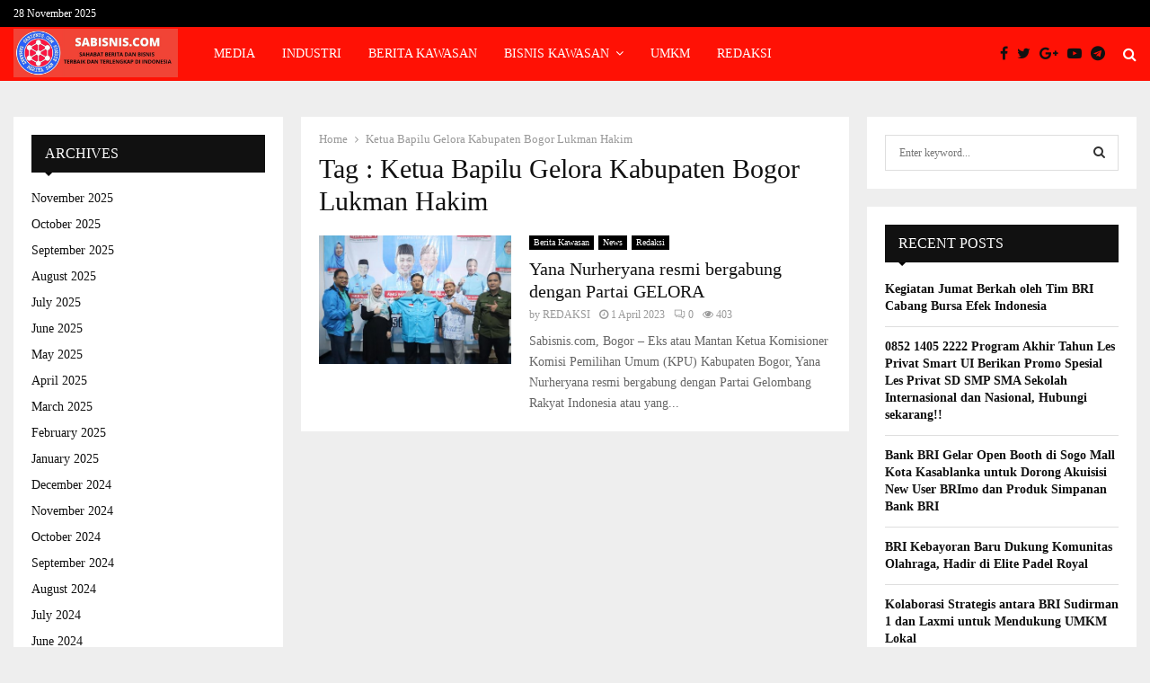

--- FILE ---
content_type: text/html; charset=UTF-8
request_url: https://sabisnis.com/tag/ketua-bapilu-gelora-kabupaten-bogor-lukman-hakim/
body_size: 24923
content:
<!DOCTYPE html>
<html lang="en-US">
<head>
	<meta charset="UTF-8">
		<meta name="viewport" content="width=device-width, initial-scale=1">
	<meta name="google-site-verification" content="Q6-pV-SrZKYzcuWR4x8bqhYfFzpZcNR0hYybltW2uFQ" />
		<link rel="profile" href="http://gmpg.org/xfn/11">
	<meta name='robots' content='index, follow, max-image-preview:large, max-snippet:-1, max-video-preview:-1' />
	<style>img:is([sizes="auto" i], [sizes^="auto," i]) { contain-intrinsic-size: 3000px 1500px }</style>
	
	<!-- This site is optimized with the Yoast SEO plugin v26.3 - https://yoast.com/wordpress/plugins/seo/ -->
	<title>Ketua Bapilu Gelora Kabupaten Bogor Lukman Hakim Archives - Media Independen, Akurat, Terpercaya Indonesia - Direktori Bisnis Indonesia, Media Direktori Bisnis, Media Direktori Usaha Terlengkap Di Indonesia</title>
	<link rel="canonical" href="https://sabisnis.com/tag/ketua-bapilu-gelora-kabupaten-bogor-lukman-hakim/" />
	<meta property="og:locale" content="en_US" />
	<meta property="og:type" content="article" />
	<meta property="og:title" content="Ketua Bapilu Gelora Kabupaten Bogor Lukman Hakim Archives - Media Independen, Akurat, Terpercaya Indonesia - Direktori Bisnis Indonesia, Media Direktori Bisnis, Media Direktori Usaha Terlengkap Di Indonesia" />
	<meta property="og:url" content="https://sabisnis.com/tag/ketua-bapilu-gelora-kabupaten-bogor-lukman-hakim/" />
	<meta property="og:site_name" content="Media Independen, Akurat, Terpercaya Indonesia - Direktori Bisnis Indonesia, Media Direktori Bisnis, Media Direktori Usaha Terlengkap Di Indonesia" />
	<meta name="twitter:card" content="summary_large_image" />
	<script type="application/ld+json" class="yoast-schema-graph">{"@context":"https://schema.org","@graph":[{"@type":"CollectionPage","@id":"https://sabisnis.com/tag/ketua-bapilu-gelora-kabupaten-bogor-lukman-hakim/","url":"https://sabisnis.com/tag/ketua-bapilu-gelora-kabupaten-bogor-lukman-hakim/","name":"Ketua Bapilu Gelora Kabupaten Bogor Lukman Hakim Archives - Media Independen, Akurat, Terpercaya Indonesia - Direktori Bisnis Indonesia, Media Direktori Bisnis, Media Direktori Usaha Terlengkap Di Indonesia","isPartOf":{"@id":"https://sabisnis.com/#website"},"primaryImageOfPage":{"@id":"https://sabisnis.com/tag/ketua-bapilu-gelora-kabupaten-bogor-lukman-hakim/#primaryimage"},"image":{"@id":"https://sabisnis.com/tag/ketua-bapilu-gelora-kabupaten-bogor-lukman-hakim/#primaryimage"},"thumbnailUrl":"https://sabisnis.com/wp-content/uploads/2023/04/WhatsApp-Image-2023-04-01-at-20.14.36.jpeg","breadcrumb":{"@id":"https://sabisnis.com/tag/ketua-bapilu-gelora-kabupaten-bogor-lukman-hakim/#breadcrumb"},"inLanguage":"en-US"},{"@type":"ImageObject","inLanguage":"en-US","@id":"https://sabisnis.com/tag/ketua-bapilu-gelora-kabupaten-bogor-lukman-hakim/#primaryimage","url":"https://sabisnis.com/wp-content/uploads/2023/04/WhatsApp-Image-2023-04-01-at-20.14.36.jpeg","contentUrl":"https://sabisnis.com/wp-content/uploads/2023/04/WhatsApp-Image-2023-04-01-at-20.14.36.jpeg","width":1280,"height":748,"caption":"Yana Nurheryana resmi bergabung dengan Partai GELORA"},{"@type":"BreadcrumbList","@id":"https://sabisnis.com/tag/ketua-bapilu-gelora-kabupaten-bogor-lukman-hakim/#breadcrumb","itemListElement":[{"@type":"ListItem","position":1,"name":"Home","item":"https://sabisnis.com/"},{"@type":"ListItem","position":2,"name":"Ketua Bapilu Gelora Kabupaten Bogor Lukman Hakim"}]},{"@type":"WebSite","@id":"https://sabisnis.com/#website","url":"https://sabisnis.com/","name":"Media Independen, Akurat, Terpercaya Indonesia - Direktori Bisnis Indonesia, Media Direktori Bisnis, Media Direktori Usaha Terlengkap Di Indonesia","description":"Media Independen, Akurat, Terpercaya Indonesia - Direktori Bisnis Indonesia, Media Direktori Bisnis, Media Direktori Usaha Terlengkap Di Jakarta Bogor Depok Tangerang Bekasi Jawa Barat Indonesia","publisher":{"@id":"https://sabisnis.com/#organization"},"potentialAction":[{"@type":"SearchAction","target":{"@type":"EntryPoint","urlTemplate":"https://sabisnis.com/?s={search_term_string}"},"query-input":{"@type":"PropertyValueSpecification","valueRequired":true,"valueName":"search_term_string"}}],"inLanguage":"en-US"},{"@type":"Organization","@id":"https://sabisnis.com/#organization","name":"Media Independen, Akurat, Terpercaya Indonesia - Direktori Bisnis Indonesia, Media Direktori Bisnis, Media Direktori Usaha Terlengkap Di Indonesia","url":"https://sabisnis.com/","logo":{"@type":"ImageObject","inLanguage":"en-US","@id":"https://sabisnis.com/#/schema/logo/image/","url":"https://sabisnis.com/wp-content/uploads/2023/07/cropped-WhatsApp-Image-2023-07-05-at-18.58.28.jpeg","contentUrl":"https://sabisnis.com/wp-content/uploads/2023/07/cropped-WhatsApp-Image-2023-07-05-at-18.58.28.jpeg","width":1599,"height":473,"caption":"Media Independen, Akurat, Terpercaya Indonesia - Direktori Bisnis Indonesia, Media Direktori Bisnis, Media Direktori Usaha Terlengkap Di Indonesia"},"image":{"@id":"https://sabisnis.com/#/schema/logo/image/"}}]}</script>
	<!-- / Yoast SEO plugin. -->


<link rel="amphtml" href="https://sabisnis.com/tag/ketua-bapilu-gelora-kabupaten-bogor-lukman-hakim/amp/" /><meta name="generator" content="AMP for WP 1.1.7.1"/><link rel='dns-prefetch' href='//fonts.googleapis.com' />
<link rel="alternate" type="application/rss+xml" title="Media Independen, Akurat, Terpercaya Indonesia - Direktori Bisnis Indonesia, Media Direktori Bisnis, Media Direktori Usaha Terlengkap Di Indonesia &raquo; Feed" href="https://sabisnis.com/feed/" />
<link rel="alternate" type="application/rss+xml" title="Media Independen, Akurat, Terpercaya Indonesia - Direktori Bisnis Indonesia, Media Direktori Bisnis, Media Direktori Usaha Terlengkap Di Indonesia &raquo; Comments Feed" href="https://sabisnis.com/comments/feed/" />
<link rel="alternate" type="application/rss+xml" title="Media Independen, Akurat, Terpercaya Indonesia - Direktori Bisnis Indonesia, Media Direktori Bisnis, Media Direktori Usaha Terlengkap Di Indonesia &raquo; Ketua Bapilu Gelora Kabupaten Bogor Lukman Hakim Tag Feed" href="https://sabisnis.com/tag/ketua-bapilu-gelora-kabupaten-bogor-lukman-hakim/feed/" />
<script type="text/javascript">
/* <![CDATA[ */
window._wpemojiSettings = {"baseUrl":"https:\/\/s.w.org\/images\/core\/emoji\/16.0.1\/72x72\/","ext":".png","svgUrl":"https:\/\/s.w.org\/images\/core\/emoji\/16.0.1\/svg\/","svgExt":".svg","source":{"concatemoji":"https:\/\/sabisnis.com\/wp-includes\/js\/wp-emoji-release.min.js?ver=6.8.3"}};
/*! This file is auto-generated */
!function(s,n){var o,i,e;function c(e){try{var t={supportTests:e,timestamp:(new Date).valueOf()};sessionStorage.setItem(o,JSON.stringify(t))}catch(e){}}function p(e,t,n){e.clearRect(0,0,e.canvas.width,e.canvas.height),e.fillText(t,0,0);var t=new Uint32Array(e.getImageData(0,0,e.canvas.width,e.canvas.height).data),a=(e.clearRect(0,0,e.canvas.width,e.canvas.height),e.fillText(n,0,0),new Uint32Array(e.getImageData(0,0,e.canvas.width,e.canvas.height).data));return t.every(function(e,t){return e===a[t]})}function u(e,t){e.clearRect(0,0,e.canvas.width,e.canvas.height),e.fillText(t,0,0);for(var n=e.getImageData(16,16,1,1),a=0;a<n.data.length;a++)if(0!==n.data[a])return!1;return!0}function f(e,t,n,a){switch(t){case"flag":return n(e,"\ud83c\udff3\ufe0f\u200d\u26a7\ufe0f","\ud83c\udff3\ufe0f\u200b\u26a7\ufe0f")?!1:!n(e,"\ud83c\udde8\ud83c\uddf6","\ud83c\udde8\u200b\ud83c\uddf6")&&!n(e,"\ud83c\udff4\udb40\udc67\udb40\udc62\udb40\udc65\udb40\udc6e\udb40\udc67\udb40\udc7f","\ud83c\udff4\u200b\udb40\udc67\u200b\udb40\udc62\u200b\udb40\udc65\u200b\udb40\udc6e\u200b\udb40\udc67\u200b\udb40\udc7f");case"emoji":return!a(e,"\ud83e\udedf")}return!1}function g(e,t,n,a){var r="undefined"!=typeof WorkerGlobalScope&&self instanceof WorkerGlobalScope?new OffscreenCanvas(300,150):s.createElement("canvas"),o=r.getContext("2d",{willReadFrequently:!0}),i=(o.textBaseline="top",o.font="600 32px Arial",{});return e.forEach(function(e){i[e]=t(o,e,n,a)}),i}function t(e){var t=s.createElement("script");t.src=e,t.defer=!0,s.head.appendChild(t)}"undefined"!=typeof Promise&&(o="wpEmojiSettingsSupports",i=["flag","emoji"],n.supports={everything:!0,everythingExceptFlag:!0},e=new Promise(function(e){s.addEventListener("DOMContentLoaded",e,{once:!0})}),new Promise(function(t){var n=function(){try{var e=JSON.parse(sessionStorage.getItem(o));if("object"==typeof e&&"number"==typeof e.timestamp&&(new Date).valueOf()<e.timestamp+604800&&"object"==typeof e.supportTests)return e.supportTests}catch(e){}return null}();if(!n){if("undefined"!=typeof Worker&&"undefined"!=typeof OffscreenCanvas&&"undefined"!=typeof URL&&URL.createObjectURL&&"undefined"!=typeof Blob)try{var e="postMessage("+g.toString()+"("+[JSON.stringify(i),f.toString(),p.toString(),u.toString()].join(",")+"));",a=new Blob([e],{type:"text/javascript"}),r=new Worker(URL.createObjectURL(a),{name:"wpTestEmojiSupports"});return void(r.onmessage=function(e){c(n=e.data),r.terminate(),t(n)})}catch(e){}c(n=g(i,f,p,u))}t(n)}).then(function(e){for(var t in e)n.supports[t]=e[t],n.supports.everything=n.supports.everything&&n.supports[t],"flag"!==t&&(n.supports.everythingExceptFlag=n.supports.everythingExceptFlag&&n.supports[t]);n.supports.everythingExceptFlag=n.supports.everythingExceptFlag&&!n.supports.flag,n.DOMReady=!1,n.readyCallback=function(){n.DOMReady=!0}}).then(function(){return e}).then(function(){var e;n.supports.everything||(n.readyCallback(),(e=n.source||{}).concatemoji?t(e.concatemoji):e.wpemoji&&e.twemoji&&(t(e.twemoji),t(e.wpemoji)))}))}((window,document),window._wpemojiSettings);
/* ]]> */
</script>

<style id='wp-emoji-styles-inline-css' type='text/css'>

	img.wp-smiley, img.emoji {
		display: inline !important;
		border: none !important;
		box-shadow: none !important;
		height: 1em !important;
		width: 1em !important;
		margin: 0 0.07em !important;
		vertical-align: -0.1em !important;
		background: none !important;
		padding: 0 !important;
	}
</style>
<link rel='stylesheet' id='wp-block-library-css' href='https://sabisnis.com/wp-includes/css/dist/block-library/style.min.css?ver=6.8.3' type='text/css' media='all' />
<style id='wp-block-library-theme-inline-css' type='text/css'>
.wp-block-audio :where(figcaption){color:#555;font-size:13px;text-align:center}.is-dark-theme .wp-block-audio :where(figcaption){color:#ffffffa6}.wp-block-audio{margin:0 0 1em}.wp-block-code{border:1px solid #ccc;border-radius:4px;font-family:Menlo,Consolas,monaco,monospace;padding:.8em 1em}.wp-block-embed :where(figcaption){color:#555;font-size:13px;text-align:center}.is-dark-theme .wp-block-embed :where(figcaption){color:#ffffffa6}.wp-block-embed{margin:0 0 1em}.blocks-gallery-caption{color:#555;font-size:13px;text-align:center}.is-dark-theme .blocks-gallery-caption{color:#ffffffa6}:root :where(.wp-block-image figcaption){color:#555;font-size:13px;text-align:center}.is-dark-theme :root :where(.wp-block-image figcaption){color:#ffffffa6}.wp-block-image{margin:0 0 1em}.wp-block-pullquote{border-bottom:4px solid;border-top:4px solid;color:currentColor;margin-bottom:1.75em}.wp-block-pullquote cite,.wp-block-pullquote footer,.wp-block-pullquote__citation{color:currentColor;font-size:.8125em;font-style:normal;text-transform:uppercase}.wp-block-quote{border-left:.25em solid;margin:0 0 1.75em;padding-left:1em}.wp-block-quote cite,.wp-block-quote footer{color:currentColor;font-size:.8125em;font-style:normal;position:relative}.wp-block-quote:where(.has-text-align-right){border-left:none;border-right:.25em solid;padding-left:0;padding-right:1em}.wp-block-quote:where(.has-text-align-center){border:none;padding-left:0}.wp-block-quote.is-large,.wp-block-quote.is-style-large,.wp-block-quote:where(.is-style-plain){border:none}.wp-block-search .wp-block-search__label{font-weight:700}.wp-block-search__button{border:1px solid #ccc;padding:.375em .625em}:where(.wp-block-group.has-background){padding:1.25em 2.375em}.wp-block-separator.has-css-opacity{opacity:.4}.wp-block-separator{border:none;border-bottom:2px solid;margin-left:auto;margin-right:auto}.wp-block-separator.has-alpha-channel-opacity{opacity:1}.wp-block-separator:not(.is-style-wide):not(.is-style-dots){width:100px}.wp-block-separator.has-background:not(.is-style-dots){border-bottom:none;height:1px}.wp-block-separator.has-background:not(.is-style-wide):not(.is-style-dots){height:2px}.wp-block-table{margin:0 0 1em}.wp-block-table td,.wp-block-table th{word-break:normal}.wp-block-table :where(figcaption){color:#555;font-size:13px;text-align:center}.is-dark-theme .wp-block-table :where(figcaption){color:#ffffffa6}.wp-block-video :where(figcaption){color:#555;font-size:13px;text-align:center}.is-dark-theme .wp-block-video :where(figcaption){color:#ffffffa6}.wp-block-video{margin:0 0 1em}:root :where(.wp-block-template-part.has-background){margin-bottom:0;margin-top:0;padding:1.25em 2.375em}
</style>
<style id='classic-theme-styles-inline-css' type='text/css'>
/*! This file is auto-generated */
.wp-block-button__link{color:#fff;background-color:#32373c;border-radius:9999px;box-shadow:none;text-decoration:none;padding:calc(.667em + 2px) calc(1.333em + 2px);font-size:1.125em}.wp-block-file__button{background:#32373c;color:#fff;text-decoration:none}
</style>
<style id='global-styles-inline-css' type='text/css'>
:root{--wp--preset--aspect-ratio--square: 1;--wp--preset--aspect-ratio--4-3: 4/3;--wp--preset--aspect-ratio--3-4: 3/4;--wp--preset--aspect-ratio--3-2: 3/2;--wp--preset--aspect-ratio--2-3: 2/3;--wp--preset--aspect-ratio--16-9: 16/9;--wp--preset--aspect-ratio--9-16: 9/16;--wp--preset--color--black: #000000;--wp--preset--color--cyan-bluish-gray: #abb8c3;--wp--preset--color--white: #ffffff;--wp--preset--color--pale-pink: #f78da7;--wp--preset--color--vivid-red: #cf2e2e;--wp--preset--color--luminous-vivid-orange: #ff6900;--wp--preset--color--luminous-vivid-amber: #fcb900;--wp--preset--color--light-green-cyan: #7bdcb5;--wp--preset--color--vivid-green-cyan: #00d084;--wp--preset--color--pale-cyan-blue: #8ed1fc;--wp--preset--color--vivid-cyan-blue: #0693e3;--wp--preset--color--vivid-purple: #9b51e0;--wp--preset--gradient--vivid-cyan-blue-to-vivid-purple: linear-gradient(135deg,rgba(6,147,227,1) 0%,rgb(155,81,224) 100%);--wp--preset--gradient--light-green-cyan-to-vivid-green-cyan: linear-gradient(135deg,rgb(122,220,180) 0%,rgb(0,208,130) 100%);--wp--preset--gradient--luminous-vivid-amber-to-luminous-vivid-orange: linear-gradient(135deg,rgba(252,185,0,1) 0%,rgba(255,105,0,1) 100%);--wp--preset--gradient--luminous-vivid-orange-to-vivid-red: linear-gradient(135deg,rgba(255,105,0,1) 0%,rgb(207,46,46) 100%);--wp--preset--gradient--very-light-gray-to-cyan-bluish-gray: linear-gradient(135deg,rgb(238,238,238) 0%,rgb(169,184,195) 100%);--wp--preset--gradient--cool-to-warm-spectrum: linear-gradient(135deg,rgb(74,234,220) 0%,rgb(151,120,209) 20%,rgb(207,42,186) 40%,rgb(238,44,130) 60%,rgb(251,105,98) 80%,rgb(254,248,76) 100%);--wp--preset--gradient--blush-light-purple: linear-gradient(135deg,rgb(255,206,236) 0%,rgb(152,150,240) 100%);--wp--preset--gradient--blush-bordeaux: linear-gradient(135deg,rgb(254,205,165) 0%,rgb(254,45,45) 50%,rgb(107,0,62) 100%);--wp--preset--gradient--luminous-dusk: linear-gradient(135deg,rgb(255,203,112) 0%,rgb(199,81,192) 50%,rgb(65,88,208) 100%);--wp--preset--gradient--pale-ocean: linear-gradient(135deg,rgb(255,245,203) 0%,rgb(182,227,212) 50%,rgb(51,167,181) 100%);--wp--preset--gradient--electric-grass: linear-gradient(135deg,rgb(202,248,128) 0%,rgb(113,206,126) 100%);--wp--preset--gradient--midnight: linear-gradient(135deg,rgb(2,3,129) 0%,rgb(40,116,252) 100%);--wp--preset--font-size--small: 14px;--wp--preset--font-size--medium: 20px;--wp--preset--font-size--large: 32px;--wp--preset--font-size--x-large: 42px;--wp--preset--font-size--normal: 16px;--wp--preset--font-size--huge: 42px;--wp--preset--spacing--20: 0.44rem;--wp--preset--spacing--30: 0.67rem;--wp--preset--spacing--40: 1rem;--wp--preset--spacing--50: 1.5rem;--wp--preset--spacing--60: 2.25rem;--wp--preset--spacing--70: 3.38rem;--wp--preset--spacing--80: 5.06rem;--wp--preset--shadow--natural: 6px 6px 9px rgba(0, 0, 0, 0.2);--wp--preset--shadow--deep: 12px 12px 50px rgba(0, 0, 0, 0.4);--wp--preset--shadow--sharp: 6px 6px 0px rgba(0, 0, 0, 0.2);--wp--preset--shadow--outlined: 6px 6px 0px -3px rgba(255, 255, 255, 1), 6px 6px rgba(0, 0, 0, 1);--wp--preset--shadow--crisp: 6px 6px 0px rgba(0, 0, 0, 1);}:where(.is-layout-flex){gap: 0.5em;}:where(.is-layout-grid){gap: 0.5em;}body .is-layout-flex{display: flex;}.is-layout-flex{flex-wrap: wrap;align-items: center;}.is-layout-flex > :is(*, div){margin: 0;}body .is-layout-grid{display: grid;}.is-layout-grid > :is(*, div){margin: 0;}:where(.wp-block-columns.is-layout-flex){gap: 2em;}:where(.wp-block-columns.is-layout-grid){gap: 2em;}:where(.wp-block-post-template.is-layout-flex){gap: 1.25em;}:where(.wp-block-post-template.is-layout-grid){gap: 1.25em;}.has-black-color{color: var(--wp--preset--color--black) !important;}.has-cyan-bluish-gray-color{color: var(--wp--preset--color--cyan-bluish-gray) !important;}.has-white-color{color: var(--wp--preset--color--white) !important;}.has-pale-pink-color{color: var(--wp--preset--color--pale-pink) !important;}.has-vivid-red-color{color: var(--wp--preset--color--vivid-red) !important;}.has-luminous-vivid-orange-color{color: var(--wp--preset--color--luminous-vivid-orange) !important;}.has-luminous-vivid-amber-color{color: var(--wp--preset--color--luminous-vivid-amber) !important;}.has-light-green-cyan-color{color: var(--wp--preset--color--light-green-cyan) !important;}.has-vivid-green-cyan-color{color: var(--wp--preset--color--vivid-green-cyan) !important;}.has-pale-cyan-blue-color{color: var(--wp--preset--color--pale-cyan-blue) !important;}.has-vivid-cyan-blue-color{color: var(--wp--preset--color--vivid-cyan-blue) !important;}.has-vivid-purple-color{color: var(--wp--preset--color--vivid-purple) !important;}.has-black-background-color{background-color: var(--wp--preset--color--black) !important;}.has-cyan-bluish-gray-background-color{background-color: var(--wp--preset--color--cyan-bluish-gray) !important;}.has-white-background-color{background-color: var(--wp--preset--color--white) !important;}.has-pale-pink-background-color{background-color: var(--wp--preset--color--pale-pink) !important;}.has-vivid-red-background-color{background-color: var(--wp--preset--color--vivid-red) !important;}.has-luminous-vivid-orange-background-color{background-color: var(--wp--preset--color--luminous-vivid-orange) !important;}.has-luminous-vivid-amber-background-color{background-color: var(--wp--preset--color--luminous-vivid-amber) !important;}.has-light-green-cyan-background-color{background-color: var(--wp--preset--color--light-green-cyan) !important;}.has-vivid-green-cyan-background-color{background-color: var(--wp--preset--color--vivid-green-cyan) !important;}.has-pale-cyan-blue-background-color{background-color: var(--wp--preset--color--pale-cyan-blue) !important;}.has-vivid-cyan-blue-background-color{background-color: var(--wp--preset--color--vivid-cyan-blue) !important;}.has-vivid-purple-background-color{background-color: var(--wp--preset--color--vivid-purple) !important;}.has-black-border-color{border-color: var(--wp--preset--color--black) !important;}.has-cyan-bluish-gray-border-color{border-color: var(--wp--preset--color--cyan-bluish-gray) !important;}.has-white-border-color{border-color: var(--wp--preset--color--white) !important;}.has-pale-pink-border-color{border-color: var(--wp--preset--color--pale-pink) !important;}.has-vivid-red-border-color{border-color: var(--wp--preset--color--vivid-red) !important;}.has-luminous-vivid-orange-border-color{border-color: var(--wp--preset--color--luminous-vivid-orange) !important;}.has-luminous-vivid-amber-border-color{border-color: var(--wp--preset--color--luminous-vivid-amber) !important;}.has-light-green-cyan-border-color{border-color: var(--wp--preset--color--light-green-cyan) !important;}.has-vivid-green-cyan-border-color{border-color: var(--wp--preset--color--vivid-green-cyan) !important;}.has-pale-cyan-blue-border-color{border-color: var(--wp--preset--color--pale-cyan-blue) !important;}.has-vivid-cyan-blue-border-color{border-color: var(--wp--preset--color--vivid-cyan-blue) !important;}.has-vivid-purple-border-color{border-color: var(--wp--preset--color--vivid-purple) !important;}.has-vivid-cyan-blue-to-vivid-purple-gradient-background{background: var(--wp--preset--gradient--vivid-cyan-blue-to-vivid-purple) !important;}.has-light-green-cyan-to-vivid-green-cyan-gradient-background{background: var(--wp--preset--gradient--light-green-cyan-to-vivid-green-cyan) !important;}.has-luminous-vivid-amber-to-luminous-vivid-orange-gradient-background{background: var(--wp--preset--gradient--luminous-vivid-amber-to-luminous-vivid-orange) !important;}.has-luminous-vivid-orange-to-vivid-red-gradient-background{background: var(--wp--preset--gradient--luminous-vivid-orange-to-vivid-red) !important;}.has-very-light-gray-to-cyan-bluish-gray-gradient-background{background: var(--wp--preset--gradient--very-light-gray-to-cyan-bluish-gray) !important;}.has-cool-to-warm-spectrum-gradient-background{background: var(--wp--preset--gradient--cool-to-warm-spectrum) !important;}.has-blush-light-purple-gradient-background{background: var(--wp--preset--gradient--blush-light-purple) !important;}.has-blush-bordeaux-gradient-background{background: var(--wp--preset--gradient--blush-bordeaux) !important;}.has-luminous-dusk-gradient-background{background: var(--wp--preset--gradient--luminous-dusk) !important;}.has-pale-ocean-gradient-background{background: var(--wp--preset--gradient--pale-ocean) !important;}.has-electric-grass-gradient-background{background: var(--wp--preset--gradient--electric-grass) !important;}.has-midnight-gradient-background{background: var(--wp--preset--gradient--midnight) !important;}.has-small-font-size{font-size: var(--wp--preset--font-size--small) !important;}.has-medium-font-size{font-size: var(--wp--preset--font-size--medium) !important;}.has-large-font-size{font-size: var(--wp--preset--font-size--large) !important;}.has-x-large-font-size{font-size: var(--wp--preset--font-size--x-large) !important;}
:where(.wp-block-post-template.is-layout-flex){gap: 1.25em;}:where(.wp-block-post-template.is-layout-grid){gap: 1.25em;}
:where(.wp-block-columns.is-layout-flex){gap: 2em;}:where(.wp-block-columns.is-layout-grid){gap: 2em;}
:root :where(.wp-block-pullquote){font-size: 1.5em;line-height: 1.6;}
</style>
<link rel='stylesheet' id='contact-form-7-css' href='https://sabisnis.com/wp-content/plugins/contact-form-7/includes/css/styles.css?ver=6.1.3' type='text/css' media='all' />
<link rel='stylesheet' id='pencisc-css' href='https://sabisnis.com/wp-content/plugins/penci-framework/assets/css/single-shortcode.css?ver=6.8.3' type='text/css' media='all' />
<link rel='stylesheet' id='penci-oswald-css' href='//fonts.googleapis.com/css?family=Oswald%3A400&#038;ver=6.8.3' type='text/css' media='all' />
<link rel='stylesheet' id='penci-font-awesome-css' href='https://sabisnis.com/wp-content/themes/pennews/css/font-awesome.min.css?ver=4.5.2' type='text/css' media='all' />
<link rel='stylesheet' id='penci-fonts-css' href='//fonts.googleapis.com/css?family=Roboto%3A300%2C300italic%2C400%2C400italic%2C500%2C500italic%2C700%2C700italic%2C800%2C800italic%7CMukta+Vaani%3A300%2C300italic%2C400%2C400italic%2C500%2C500italic%2C700%2C700italic%2C800%2C800italic%7COswald%3A300%2C300italic%2C400%2C400italic%2C500%2C500italic%2C700%2C700italic%2C800%2C800italic%7CTeko%3A300%2C300italic%2C400%2C400italic%2C500%2C500italic%2C700%2C700italic%2C800%2C800italic%7CProxima+Nova+Bold%3A300%2C300italic%2C400%2C400italic%2C500%2C500italic%2C700%2C700italic%2C800%2C800italic%7CProxima+Nova+Regular%3A300%2C300italic%2C400%2C400italic%2C500%2C500italic%2C700%2C700italic%2C800%2C800italic%3A300%2C300italic%2C400%2C400italic%2C500%2C500italic%2C700%2C700italic%2C800%2C800italic%26subset%3Dcyrillic%2Ccyrillic-ext%2Cgreek%2Cgreek-ext%2Clatin-ext' type='text/css' media='all' />
<link rel='stylesheet' id='penci-portfolio-css' href='https://sabisnis.com/wp-content/themes/pennews/css/portfolio.css?ver=6.5.8' type='text/css' media='all' />
<link rel='stylesheet' id='penci-recipe-css' href='https://sabisnis.com/wp-content/themes/pennews/css/recipe.css?ver=6.5.8' type='text/css' media='all' />
<link rel='stylesheet' id='penci-review-css' href='https://sabisnis.com/wp-content/themes/pennews/css/review.css?ver=6.5.8' type='text/css' media='all' />
<link rel='stylesheet' id='penci-style-css' href='https://sabisnis.com/wp-content/themes/pennews/style.css?ver=6.5.8' type='text/css' media='all' />
<style id='penci-style-inline-css' type='text/css'>
.penci-block-vc.style-title-13:not(.footer-widget).style-title-center .penci-block-heading {border-right: 10px solid transparent; border-left: 10px solid transparent; }.site-branding h1, .site-branding h2 {margin: 0;}.penci-schema-markup { display: none !important; }.penci-entry-media .twitter-video { max-width: none !important; margin: 0 !important; }.penci-entry-media .fb-video { margin-bottom: 0; }.penci-entry-media .post-format-meta > iframe { vertical-align: top; }.penci-single-style-6 .penci-entry-media-top.penci-video-format-dailymotion:after, .penci-single-style-6 .penci-entry-media-top.penci-video-format-facebook:after, .penci-single-style-6 .penci-entry-media-top.penci-video-format-vimeo:after, .penci-single-style-6 .penci-entry-media-top.penci-video-format-twitter:after, .penci-single-style-7 .penci-entry-media-top.penci-video-format-dailymotion:after, .penci-single-style-7 .penci-entry-media-top.penci-video-format-facebook:after, .penci-single-style-7 .penci-entry-media-top.penci-video-format-vimeo:after, .penci-single-style-7 .penci-entry-media-top.penci-video-format-twitter:after { content: none; } .penci-single-style-5 .penci-entry-media.penci-video-format-dailymotion:after, .penci-single-style-5 .penci-entry-media.penci-video-format-facebook:after, .penci-single-style-5 .penci-entry-media.penci-video-format-vimeo:after, .penci-single-style-5 .penci-entry-media.penci-video-format-twitter:after { content: none; }@media screen and (max-width: 960px) { .penci-insta-thumb ul.thumbnails.penci_col_5 li, .penci-insta-thumb ul.thumbnails.penci_col_6 li { width: 33.33% !important; } .penci-insta-thumb ul.thumbnails.penci_col_7 li, .penci-insta-thumb ul.thumbnails.penci_col_8 li, .penci-insta-thumb ul.thumbnails.penci_col_9 li, .penci-insta-thumb ul.thumbnails.penci_col_10 li { width: 25% !important; } }.site-header.header--s12 .penci-menu-toggle-wapper,.site-header.header--s12 .header__social-search { flex: 1; }.site-header.header--s5 .site-branding {  padding-right: 0;margin-right: 40px; }.penci-block_37 .penci_post-meta { padding-top: 8px; }.penci-block_37 .penci-post-excerpt + .penci_post-meta { padding-top: 0; }.penci-hide-text-votes { display: none; }.penci-usewr-review {  border-top: 1px solid #ececec; }.penci-review-score {top: 5px; position: relative; }.penci-social-counter.penci-social-counter--style-3 .penci-social__empty a, .penci-social-counter.penci-social-counter--style-4 .penci-social__empty a, .penci-social-counter.penci-social-counter--style-5 .penci-social__empty a, .penci-social-counter.penci-social-counter--style-6 .penci-social__empty a { display: flex; justify-content: center; align-items: center; }.penci-block-error { padding: 0 20px 20px; }@media screen and (min-width: 1240px){ .penci_dis_padding_bw .penci-content-main.penci-col-4:nth-child(3n+2) { padding-right: 15px; padding-left: 15px; }}.bos_searchbox_widget_class.penci-vc-column-1 #flexi_searchbox #b_searchboxInc .b_submitButton_wrapper{ padding-top: 10px; padding-bottom: 10px; }.mfp-image-holder .mfp-close, .mfp-iframe-holder .mfp-close { background: transparent; border-color: transparent; }h1, h2, h3, h4, h5, h6,.error404 .page-title,
		.error404 .penci-block-vc .penci-block__title, .footer__bottom.style-2 .block-title {font-family: 'Proxima Nova Bold'}h1, h2, h3, h4, h5, h6,.error404 .page-title,
		 .error404 .penci-block-vc .penci-block__title, .product_list_widget .product-title, .footer__bottom.style-2 .block-title {font-weight: normal}.penci-block-vc .penci-block__title, .penci-menu-hbg .penci-block-vc .penci-block__title, .penci-menu-hbg-widgets .menu-hbg-title{ font-family:'Proxima Nova Bold'; }.penci-block-vc .penci-block__title, .penci-menu-hbg .penci-block-vc .penci-block__title, .penci-menu-hbg-widgets .menu-hbg-title{ font-weight:normal; }body, button, input, select, textarea,.penci-post-subtitle,.woocommerce ul.products li.product .button,#site-navigation .penci-megamenu .penci-mega-thumbnail .mega-cat-name{font-family: 'Proxima Nova Regular'}.site-header .site-branding .site-title,.header__top .site-branding .site-title{ padding-bottom:14px !important; }.header--s5 .site-branding,.header--s5 .site-branding img {max-width: 260px !important;overflow: hidden; }.main-navigation a,.mobile-sidebar .primary-menu-mobile li a, .penci-menu-hbg .primary-menu-mobile li a{ font-family: 'Proxima Nova Bold'; }.main-navigation a,.mobile-sidebar .primary-menu-mobile li a, .penci-menu-hbg .primary-menu-mobile li a{ font-weight: normal; }.penci-archive__content .penci-page-title{ font-size:30px; }.penci-archive .penci-archive__content .penci-post-item .entry-title{ font-size:20px; }.penci-archive .penci-archive__content .penci-post-item .entry-title{ font-weight:normal; }.penci-block-vc-pag  .penci-archive__list_posts .penci-post-item .entry-title{ font-size:20px; }.penci-block-vc-pag  .penci-archive__list_posts .penci-post-item .entry-title{ font-weight:normal; }.penci-portfolio-wrap{ margin-left: 0px; margin-right: 0px; }.penci-portfolio-wrap .portfolio-item{ padding-left: 0px; padding-right: 0px; margin-bottom:0px; }.penci-menu-hbg-widgets .menu-hbg-title { font-family:'Proxima Nova Bold' }
		.woocommerce div.product .related > h2,.woocommerce div.product .upsells > h2,
		.post-title-box .post-box-title,.site-content #respond h3,.site-content .widget-title,
		.site-content .widgettitle,
		body.page-template-full-width.page-paged-2 .site-content .widget.penci-block-vc .penci-block__title,
		body:not( .page-template-full-width ) .site-content .widget.penci-block-vc .penci-block__title{ font-size:16px !important;font-weight:normal !important;font-family:'Proxima Nova Bold' !important; }.site-footer .penci-block-vc .penci-block__title{ font-size:16px;font-weight:normal;font-family:'Proxima Nova Bold'; }.penci_dis_padding_bw .penci-block-vc.style-title-11:not(.footer-widget) .penci-block__title a,
		.penci_dis_padding_bw .penci-block-vc.style-title-11:not(.footer-widget) .penci-block__title span, 
		.penci_dis_padding_bw .penci-block-vc.style-title-11:not(.footer-widget) .penci-subcat-filter, 
		.penci_dis_padding_bw .penci-block-vc.style-title-11:not(.footer-widget) .penci-slider-nav{ background-color:#eeeeee; }
		.penci-ajax-search-results .ajax-loading:before,
		.show-search .show-search__content,
		div.bbp-template-notice, div.indicator-hint,	
		.widget select,select, pre,.wpb_text_column,
		.single .penci-content-post, .page .penci-content-post,
		.forum-archive .penci-content-post,
		.penci-block-vc,.penci-archive__content,.error404 .not-found,.ajax-loading:before{ background-color:#ffffff }
		.penci-block-vc.style-title-11:not(.footer-widget) .penci-block__title a,
		.penci-block-vc.style-title-11:not(.footer-widget) .penci-block__title span, 
		.penci-block-vc.style-title-11:not(.footer-widget) .penci-subcat-filter, 
		.penci-block-vc.style-title-11:not(.footer-widget) .penci-slider-nav{ background-color:#ffffff }.penci-archive .entry-meta,.penci-archive .entry-meta a,

			.penci-inline-related-posts .penci_post-meta, .penci__general-meta .penci_post-meta, 
			.penci-block_video.style-1 .penci_post-meta, .penci-block_video.style-7 .penci_post-meta,
			.penci_breadcrumbs a, .penci_breadcrumbs span,.penci_breadcrumbs i,
			.error404 .page-content,
			.woocommerce .comment-form p.stars a,
			.woocommerce .woocommerce-ordering, .woocommerce .woocommerce-result-count,
			.woocommerce #reviews #comments ol.commentlist li .comment-text .meta,
			.penci-entry-meta,#wp-calendar caption,.penci-post-pagination span,
			.penci-archive .entry-meta span{ color:#999999 }
		.site-main .element-media-controls a, .entry-content .element-media-controls a,
		    .penci-portfolio-below_img .inner-item-portfolio .portfolio-desc h3,
			.post-entry .penci-portfolio-filter ul li a, .penci-portfolio-filter ul li a,
			.widget_display_stats dt, .widget_display_stats dd,
			#wp-calendar tbody td a,
			.widget.widget_display_replies a,
			.post-entry .penci-portfolio-filter ul li.active a, .penci-portfolio-filter ul li.active a,
			.woocommerce div.product .woocommerce-tabs ul.tabs li a,
			.woocommerce ul.products li.product h3, .woocommerce ul.products li.product .woocommerce-loop-product__title,
			.woocommerce table.shop_table td.product-name a,
			input[type="text"], input[type="email"], input[type="url"], input[type="password"],
			input[type="search"], input[type="number"], input[type="tel"], input[type="range"], input[type="date"],
			input[type="month"], input[type="week"], input[type="time"], input[type="datetime"], input[type="datetime-local"], input[type="color"], textarea,
			.error404 .page-content .search-form .search-submit,.penci-no-results .search-form .search-submit,.error404 .page-content a,
			a,.widget a,.penci-block-vc .penci-block__title a, .penci-block-vc .penci-block__title span,
			.penci-page-title, .penci-entry-title,.woocommerce .page-title,
			.penci-recipe-index-wrap .penci-recipe-index-title a,
			.penci-social-buttons .penci-social-share-text,
			.woocommerce div.product .product_title,
			.penci-post-pagination h5 a,
			.woocommerce div.product .woocommerce-tabs .panel > h2:first-child, .woocommerce div.product .woocommerce-tabs .panel #reviews #comments h2,
			.woocommerce div.product .woocommerce-tabs .panel #respond .comment-reply-title,
			.woocommerce #reviews #comments ol.commentlist li .comment-text .meta strong,
			.woocommerce div.product .related > h2, .woocommerce div.product .upsells > h2,
			.penci-author-content .author-social,
			.forum-archive .penci-entry-title,
			#bbpress-forums li.bbp-body ul.forum li.bbp-forum-info a,
			.woocommerce div.product .entry-summary div[itemprop="description"] h2, .woocommerce div.product .woocommerce-tabs #tab-description h2,
			.widget.widget_recent_entries li a, .widget.widget_recent_comments li a, .widget.widget_meta li a,
			.penci-pagination:not(.penci-ajax-more) a, .penci-pagination:not(.penci-ajax-more) span{ color:#111111 }div.wpforms-container .wpforms-form input[type=date],div.wpforms-container .wpforms-form input[type=datetime],div.wpforms-container .wpforms-form input[type=datetime-local],div.wpforms-container .wpforms-form input[type=email],div.wpforms-container .wpforms-form input[type=month],div.wpforms-container .wpforms-form input[type=number],div.wpforms-container .wpforms-form input[type=password],div.wpforms-container .wpforms-form input[type=range],div.wpforms-container .wpforms-form input[type=search],div.wpforms-container .wpforms-form input[type=tel],div.wpforms-container .wpforms-form input[type=text],div.wpforms-container .wpforms-form input[type=time],div.wpforms-container .wpforms-form input[type=url],div.wpforms-container .wpforms-form input[type=week],div.wpforms-container .wpforms-form select,div.wpforms-container .wpforms-form textarea{ color: #111111 }
		h1, h2, h3, h4, h5, h6,.penci-userreview-author,.penci-review-metas .penci-review-meta i,
		.entry-content h1, .entry-content h2, .entry-content h3, .entry-content h4,
		.entry-content h5, .entry-content h6, .comment-content h1, .comment-content h2,
		.comment-content h3, .comment-content h4, .comment-content h5, .comment-content h6,
		.penci-inline-related-posts .penci-irp-heading{ color:#111111 }.site-main .frontend-form-container .element-media-file,.site-main .frontend-form-container .element-media,.site-main .frontend-item-container .select2.select2-container .select2-selection.select-with-search-container,.site-main .frontend-item-container input[type="text"],.site-main .frontend-item-container input[type="email"],.site-main .frontend-item-container input[type="url"],.site-main .frontend-item-container textarea,.site-main .frontend-item-container select{ border-color: #dedede }
			.site-header,
			.buddypress-wrap .select-wrap,
			.penci-post-blog-classic,
			.activity-list.bp-list,
			.penci-team_memebers .penci-team_item__content,
			.penci-author-box-wrap,
			.about-widget .about-me-heading:before,
			#buddypress .wp-editor-container,
			#bbpress-forums .bbp-forums-list,
			div.bbp-forum-header, div.bbp-topic-header, div.bbp-reply-header,
			.activity-list li.bbp_topic_create .activity-content .activity-inner,
			.rtl .activity-list li.bbp_reply_create .activity-content .activity-inner,
			#drag-drop-area,
			.bp-avatar-nav ul.avatar-nav-items li.current,
			.bp-avatar-nav ul,
			.site-main .bbp-pagination-links a, .site-main .bbp-pagination-links span.current,
			.bbpress  .wp-editor-container,
			.penci-ajax-search-results-wrapper,
			.show-search .search-field,
			.show-search .show-search__content,
			.penci-viewall-results,
			.penci-subcat-list .flexMenu-viewMore .flexMenu-popup,
			.penci-owl-carousel-style .owl-dot span,
			.penci-owl-carousel-slider .owl-dot span,
			.woocommerce-cart table.cart td.actions .coupon .input-text,
			.blog-boxed .penci-archive__content .article_content,
			.penci-block_28 .block28_first_item:not(.hide-border),
			.penci-mul-comments-wrapper .penci-tab-nav,
			.penci-recipe,.penci-recipe-heading,.penci-recipe-ingredients,.penci-recipe-notes,
			.wp-block-yoast-faq-block .schema-faq-section,
			.wp-block-yoast-how-to-block ol.schema-how-to-steps,
			.wp-block-pullquote,
			.wrapper-penci-recipe .penci-recipe-ingredients
			{ border-color:#dedede }
		    blockquote:not(.wp-block-quote):before, q:before,   
		    blockquote:not(.wp-block-quote):after, q:after, blockquote.style-3:before,
			.penci-block-vc.style-title-10:not(.footer-widget) .penci-block-heading:after
			{ background-color:#dedede }
			.penci-block-vc.style-title-10:not(.footer-widget) .penci-block-heading,
			.wrapper-penci-review, .penci-review-container.penci-review-count,.penci-usewr-review,
			.widget .tagcloud a,.widget.widget_recent_entries li, .widget.widget_recent_comments li, .widget.widget_meta li,
		    .penci-inline-related-posts,
		    .penci_dark_layout .site-main #buddypress div.item-list-tabs:not(#subnav),
			code,abbr, acronym,fieldset,hr,#bbpress-forums div.bbp-the-content-wrapper textarea.bbp-the-content,
			.penci-pagination:not(.penci-ajax-more) a, .penci-pagination:not(.penci-ajax-more) span,
			th,td,#wp-calendar tbody td{ border-color:#dedede }
			.site-main #bbpress-forums li.bbp-body ul.forum,
			.site-main #bbpress-forums li.bbp-body ul.topic,#bbpress-forums li.bbp-footer,
			#bbpress-forums div.bbp-template-notice.info,
			.bbp-pagination-links a, .bbp-pagination-links span.current,
			.site-main #buddypress .standard-form textarea,
			.site-main #buddypress .standard-form input[type=text], .site-main #buddypress .standard-form input[type=color], 
			.site-main #buddypress .standard-form input[type=date], .site-main #buddypress .standard-form input[type=datetime],
			.site-main #buddypress .standard-form input[type=datetime-local], .site-main #buddypress .standard-form input[type=email],
			.site-main #buddypress .standard-form input[type=month], .site-main #buddypress .standard-form input[type=number], 
			.site-main #buddypress .standard-form input[type=range], .site-main #buddypress .standard-form input[type=search], 
			.site-main #buddypress .standard-form input[type=tel], .site-main #buddypress .standard-form input[type=time],
		    .site-main #buddypress .standard-form input[type=url], .site-main #buddypress .standard-form input[type=week],
		    .site-main #buddypress .standard-form select,.site-main #buddypress .standard-form input[type=password],
	        .site-main #buddypress .dir-search input[type=search], .site-main #buddypress .dir-search input[type=text],
	        .site-main #buddypress .groups-members-search input[type=search], .site-main #buddypress .groups-members-search input[type=text],
	        .site-main #buddypress button, .site-main #buddypress a.button,
	        .site-main #buddypress input[type=button], .site-main #buddypress input[type=reset],
	        .site-main #buddypress ul.button-nav li a,.site-main #buddypress div.generic-button a,.site-main #buddypress .comment-reply-link, 
	        a.bp-title-button,.site-main #buddypress button:hover,.site-main #buddypress a.button:hover, .site-main #buddypress a.button:focus,
	        .site-main #buddypress input[type=button]:hover, .site-main #buddypress input[type=reset]:hover, 
	        .site-main #buddypress ul.button-nav li a:hover, .site-main #buddypress ul.button-nav li.current a,
	        .site-main #buddypress div.generic-button a:hover,.site-main #buddypress .comment-reply-link:hover,
	        .site-main #buddypress input[type=submit]:hover,.site-main #buddypress select,.site-main #buddypress ul.item-list,
			.site-main #buddypress .profile[role=main],.site-main #buddypress ul.item-list li,.site-main #buddypress div.pagination .pag-count ,
			.site-main #buddypress div.pagination .pagination-links span,.site-main #buddypress div.pagination .pagination-links a,
			body.activity-permalink .site-main #buddypress div.activity-comments, .site-main #buddypress div.activity-comments form .ac-textarea,
			.site-main #buddypress table.profile-fields, .site-main #buddypress table.profile-fields:last-child{ border-color:#dedede }.site-main #buddypress table.notifications tr td.label, #buddypress table.notifications-settings tr td.label,.site-main #buddypress table.profile-fields tr td.label, #buddypress table.wp-profile-fields tr td.label,.site-main #buddypress table.messages-notices tr td.label, #buddypress table.forum tr td.label{ border-color: #dedede !important; }
			.penci-block-vc,
			.penci-block_1 .block1_first_item,
			.penci-block_1 .block1_first_item .penci_post-meta,
			.penci-block_1 .block1_items .penci_media_object,
			.penci-block_4 .penci-small-thumb:after,
			.penci-recent-rv,
			.penci-block_6 .penci-post-item,
			.penci-block_9 .block9_first_item,.penci-block_9 .penci-post-item,
			.penci-block_9 .block9_items .block9_item_loadmore:first-of-type,
			.penci-block_11 .block11_first_item,.penci-block_11 .penci-post-item,
			.penci-block_11 .block11_items .block11_item_loadmore:first-of-type,
			.penci-block_15 .penci-post-item,.penci-block_15 .penci-block__title,
			.penci-block_20 .penci_media_object,
			.penci-block_20 .penci_media_object.penci_mobj-image-right .penci_post_content,
			.penci-block_26 .block26_items .penci-post-item,
			.penci-block_28 .block28_first_item,
			.penci-block_28 .block28_first_item .penci_post-meta,
			.penci-block_29 .block_29_items .penci-post-item,
			.penci-block_30 .block30_items .penci_media_object,
			.penci-block_33 .block33_big_item .penci_post-meta,
			.penci-block_36 .penci-post-item, .penci-block_36 .penci-block__title,
			.penci-block_6 .penci-block_content__items:not(.penci-block-items__1) .penci-post-item:first-child,
			.penci-block_video.style-7 .penci-owl-carousel-slider .owl-dots span,
			.penci-owl-featured-area.style-12 .penci-small_items .owl-item.active .penci-item-mag,
			.penci-videos-playlist .penci-video-nav .penci-video-playlist-nav:not(.playlist-has-title) .penci-video-playlist-item:first-child,
			.penci-videos-playlist .penci-video-nav .penci-video-playlist-nav:not(.playlist-has-title) .penci-video-playlist-item:last-child,
			.penci-videos-playlist .penci-video-nav .penci-video-playlist-item,
			.penci-archive__content .penci-entry-header,
			.page-template-full-width.penci-block-pagination .penci_breadcrumbs,
			.penci-post-pagination,.penci-pfl-social_share,.penci-post-author,
			.penci-social-buttons.penci-social-share-footer,
			.penci-pagination:not(.penci-ajax-more) a,
			.penci-social-buttons .penci-social-item.like{ border-color:#dedede }.penci-container-width-1080 .penci-content-main.penci-col-4 .penci-block_1 .block1_items .penci-post-item:nth-child(2) .penci_media_object,.penci-container-width-1400 .penci-content-main.penci-col-4 .penci-block_1 .block1_items .penci-post-item:nth-child(2) .penci_media_object,.wpb_wrapper > .penci-block_1.penci-vc-column-1 .block1_items .penci-post-item:nth-child(2) .penci_media_object,.widget-area .penci-block_1 .block1_items .penci-post-item:nth-child(2) .penci_media_object{ border-color:#dedede }
			.penci-block_6.penci-vc-column-2.penci-block-load_more .penci-block_content__items:not(.penci-block-items__1) .penci-post-item:nth-child(1),
			.penci-block_6.penci-vc-column-2.penci-block-load_more .penci-block_content__items:not(.penci-block-items__1) .penci-post-item:nth-child(2),
			.penci-block_6.penci-vc-column-2.penci-block-infinite .penci-block_content__items:not(.penci-block-items__1) .penci-post-item:nth-child(1),
			.penci-block_6.penci-vc-column-2.penci-block-infinite .penci-block_content__items:not(.penci-block-items__1) .penci-post-item:nth-child(2),
			.penci-block_36.penci-block-load_more .penci-block_content__items:not(.penci-block-items__1) .penci-post-item:first-child,
		    .penci-block_36.penci-block-infinite .penci-block_content__items:not(.penci-block-items__1) .penci-post-item:first-child,
			.penci-block_36.penci-vc-column-2.penci-block-load_more .penci-block_content__items:not(.penci-block-items__1) .penci-post-item:nth-child(1),
			.penci-block_36.penci-vc-column-2.penci-block-load_more .penci-block_content__items:not(.penci-block-items__1) .penci-post-item:nth-child(2),
			.penci-block_36.penci-vc-column-2.penci-block-infinite .penci-block_content__items:not(.penci-block-items__1) .penci-post-item:nth-child(1),
			.penci-block_36.penci-vc-column-2.penci-block-infinite .penci-block_content__items:not(.penci-block-items__1) .penci-post-item:nth-child(2),
			.penci-block_6.penci-vc-column-3.penci-block-load_more .penci-block_content__items:not(.penci-block-items__1) .penci-post-item:nth-child(1),
			.penci-block_6.penci-vc-column-3.penci-block-load_more .penci-block_content__items:not(.penci-block-items__1) .penci-post-item:nth-child(2),
			.penci-block_6.penci-vc-column-3.penci-block-load_more .penci-block_content__items:not(.penci-block-items__1) .penci-post-item:nth-child(3),
			.penci-block_6.penci-vc-column-3.penci-block-infinite .penci-block_content__items:not(.penci-block-items__1) .penci-post-item:nth-child(1),
			.penci-block_6.penci-vc-column-3.penci-block-infinite .penci-block_content__items:not(.penci-block-items__1) .penci-post-item:nth-child(2),
			.penci-block_6.penci-vc-column-3.penci-block-infinite .penci-block_content__items:not(.penci-block-items__1) .penci-post-item:nth-child(3),
			.penci-block_36.penci-vc-column-3.penci-block-load_more .penci-block_content__items:not(.penci-block-items__1) .penci-post-item:nth-child(1),
			.penci-block_36.penci-vc-column-3.penci-block-load_more .penci-block_content__items:not(.penci-block-items__1) .penci-post-item:nth-child(2), 
			.penci-block_36.penci-vc-column-3.penci-block-load_more .penci-block_content__items:not(.penci-block-items__1) .penci-post-item:nth-child(3), 
			.penci-block_36.penci-vc-column-3.penci-block-infinite .penci-block_content__items:not(.penci-block-items__1) .penci-post-item:nth-child(1),
			.penci-block_36.penci-vc-column-3.penci-block-infinite .penci-block_content__items:not(.penci-block-items__1) .penci-post-item:nth-child(2),
			.penci-block_36.penci-vc-column-3.penci-block-infinite .penci-block_content__items:not(.penci-block-items__1) .penci-post-item:nth-child(3),
			.penci-block_15.penci-vc-column-2.penci-block-load_more .penci-block_content__items:not(.penci-block-items__1) .penci-post-item:nth-child(1), 
			.penci-block_15.penci-vc-column-2.penci-block-load_more .penci-block_content__items:not(.penci-block-items__1) .penci-post-item:nth-child(2),
			.penci-block_15.penci-vc-column-2.penci-block-infinite .penci-block_content__items:not(.penci-block-items__1) .penci-post-item:nth-child(1),
			.penci-block_15.penci-vc-column-2.penci-block-infinite .penci-block_content__items:not(.penci-block-items__1) .penci-post-item:nth-child(2),
			.penci-block_15.penci-vc-column-3.penci-block-load_more .penci-block_content__items:not(.penci-block-items__1) .penci-post-item:nth-child(1),
			.penci-block_15.penci-vc-column-3.penci-block-load_more .penci-block_content__items:not(.penci-block-items__1) .penci-post-item:nth-child(2),
			.penci-block_15.penci-vc-column-3.penci-block-load_more .penci-block_content__items:not(.penci-block-items__1) .penci-post-item:nth-child(3),
			.penci-block_15.penci-vc-column-3.penci-block-infinite .penci-block_content__items:not(.penci-block-items__1) .penci-post-item:nth-child(1),
			.penci-block_15.penci-vc-column-3.penci-block-infinite .penci-block_content__items:not(.penci-block-items__1) .penci-post-item:nth-child(2),
			.penci-block_15.penci-vc-column-3.penci-block-infinite .penci-block_content__items:not(.penci-block-items__1) .penci-post-item:nth-child(3){ border-color:#dedede }
			select,input[type="text"], input[type="email"], input[type="url"], input[type="password"], 
			input[type="search"], input[type="number"], input[type="tel"], input[type="range"],
			input[type="date"], input[type="month"], input[type="week"], input[type="time"], 
			input[type="datetime"], input[type="datetime-local"], input[type="color"], textarea,
			.single-portfolio .penci-social-buttons + .post-comments,
			#respond textarea, .wpcf7 textarea,
			.post-comments .post-title-box,.penci-comments-button,
			.penci-comments-button + .post-comments .comment-reply-title,
			.penci-post-related + .post-comments .comment-reply-title,
			.penci-post-related + .post-comments .post-title-box,
			.comments .comment ,.comments .comment, .comments .comment .comment,
			#respond input,.wpcf7 input,.widget_wysija input,
			#bbpress-forums #bbp-search-form .button,
			.site-main #buddypress div.item-list-tabs:not( #subnav ),
			.site-main #buddypress div.item-list-tabs:not(#subnav) ul li a,
			.site-main #buddypress div.item-list-tabs:not(#subnav) ul li > span,
			.site-main #buddypress .dir-search input[type=submit], .site-main #buddypress .groups-members-search input[type=submit],
			#respond textarea,.wpcf7 textarea { border-color:#dedede } div.wpforms-container .wpforms-form input[type=date],div.wpforms-container .wpforms-form input[type=datetime],div.wpforms-container .wpforms-form input[type=datetime-local],div.wpforms-container .wpforms-form input[type=email],div.wpforms-container .wpforms-form input[type=month],div.wpforms-container .wpforms-form input[type=number],div.wpforms-container .wpforms-form input[type=password],div.wpforms-container .wpforms-form input[type=range],div.wpforms-container .wpforms-form input[type=search],div.wpforms-container .wpforms-form input[type=tel],div.wpforms-container .wpforms-form input[type=text],div.wpforms-container .wpforms-form input[type=time],div.wpforms-container .wpforms-form input[type=url],div.wpforms-container .wpforms-form input[type=week],div.wpforms-container .wpforms-form select,div.wpforms-container .wpforms-form textarea{ border-color: #dedede }
		    .penci-owl-featured-area.style-13 .penci-small_items .owl-item.active .penci-item-mag:before,
			.site-header.header--s2:before, .site-header.header--s3:not(.header--s4):before, .site-header.header--s6:before,
			.penci_gallery.style-1 .penci-small-thumb:after,
			.penci-videos-playlist .penci-video-nav .penci-video-playlist-item.is-playing,
			.penci-videos-playlist .penci-video-nav .penci-video-playlist-item:hover, 		
			blockquote:before, q:before,blockquote:after, q:after{ background-color:#dedede }.site-main #buddypress .dir-search input[type=submit], .site-main #buddypress .groups-members-search input[type=submit],
			input[type="button"], input[type="reset"], input[type="submit"]{ border-color:#dedede }@media (max-width: 768px) {.penci-post-pagination .prev-post + .next-post {border-color :#dedede; }}@media (max-width: 650px) {.penci-block_1 .block1_items .penci-post-item:nth-child(2) .penci_media_object {border-color :#dedede; }}.buy-button{ background-color:#ff0905 !important; }.penci-menuhbg-toggle:hover .lines-button:after,.penci-menuhbg-toggle:hover .penci-lines:before,.penci-menuhbg-toggle:hover .penci-lines:after.penci-login-container a,.penci_list_shortcode li:before,.footer__sidebars .penci-block-vc .penci__post-title a:hover,.penci-viewall-results a:hover,.post-entry .penci-portfolio-filter ul li.active a, .penci-portfolio-filter ul li.active a,.penci-ajax-search-results-wrapper .penci__post-title a:hover{ color: #ff0905; }.penci-tweets-widget-content .icon-tweets,.penci-tweets-widget-content .tweet-intents a,.penci-tweets-widget-content .tweet-intents span:after,.woocommerce .star-rating span,.woocommerce .comment-form p.stars a:hover,.woocommerce div.product .woocommerce-tabs ul.tabs li a:hover,.penci-subcat-list .flexMenu-viewMore:hover a, .penci-subcat-list .flexMenu-viewMore:focus a,.penci-subcat-list .flexMenu-viewMore .flexMenu-popup .penci-subcat-item a:hover,.penci-owl-carousel-style .owl-dot.active span, .penci-owl-carousel-style .owl-dot:hover span,.penci-owl-carousel-slider .owl-dot.active span,.penci-owl-carousel-slider .owl-dot:hover span{ color: #ff0905; }.penci-owl-carousel-slider .owl-dot.active span,.penci-owl-carousel-slider .owl-dot:hover span{ background-color: #ff0905; }blockquote, q,.penci-post-pagination a:hover,a:hover,.penci-entry-meta a:hover,.penci-portfolio-below_img .inner-item-portfolio .portfolio-desc a:hover h3,.main-navigation.penci_disable_padding_menu > ul:not(.children) > li:hover > a,.main-navigation.penci_disable_padding_menu > ul:not(.children) > li:active > a,.main-navigation.penci_disable_padding_menu > ul:not(.children) > li.current-menu-item > a,.main-navigation.penci_disable_padding_menu > ul:not(.children) > li.current-menu-ancestor > a,.main-navigation.penci_disable_padding_menu > ul:not(.children) > li.current-category-ancestor > a,.site-header.header--s11 .main-navigation.penci_enable_line_menu .menu > li:hover > a,.site-header.header--s11 .main-navigation.penci_enable_line_menu .menu > li:active > a,.site-header.header--s11 .main-navigation.penci_enable_line_menu .menu > li.current-menu-item > a,.main-navigation.penci_disable_padding_menu ul.menu > li > a:hover,.main-navigation ul li:hover > a,.main-navigation ul li:active > a,.main-navigation li.current-menu-item > a,#site-navigation .penci-megamenu .penci-mega-child-categories a.cat-active,#site-navigation .penci-megamenu .penci-content-megamenu .penci-mega-latest-posts .penci-mega-post a:not(.mega-cat-name):hover,.penci-post-pagination h5 a:hover{ color: #ff0905; }.main-navigation.penci_disable_padding_menu > ul:not(.children) > li.highlight-button > a{ color: #ff0905;border-color: #ff0905; }.main-navigation.penci_disable_padding_menu > ul:not(.children) > li.highlight-button:hover > a,.main-navigation.penci_disable_padding_menu > ul:not(.children) > li.highlight-button:active > a,.main-navigation.penci_disable_padding_menu > ul:not(.children) > li.highlight-button.current-category-ancestor > a,.main-navigation.penci_disable_padding_menu > ul:not(.children) > li.highlight-button.current-category-ancestor > a,.main-navigation.penci_disable_padding_menu > ul:not(.children) > li.highlight-button.current-menu-ancestor > a,.main-navigation.penci_disable_padding_menu > ul:not(.children) > li.highlight-button.current-menu-item > a{ border-color: #ff0905; }.penci-menu-hbg .primary-menu-mobile li a:hover,.penci-menu-hbg .primary-menu-mobile li.toggled-on > a,.penci-menu-hbg .primary-menu-mobile li.toggled-on > .dropdown-toggle,.penci-menu-hbg .primary-menu-mobile li.current-menu-item > a,.penci-menu-hbg .primary-menu-mobile li.current-menu-item > .dropdown-toggle,.mobile-sidebar .primary-menu-mobile li a:hover,.mobile-sidebar .primary-menu-mobile li.toggled-on-first > a,.mobile-sidebar .primary-menu-mobile li.toggled-on > a,.mobile-sidebar .primary-menu-mobile li.toggled-on > .dropdown-toggle,.mobile-sidebar .primary-menu-mobile li.current-menu-item > a,.mobile-sidebar .primary-menu-mobile li.current-menu-item > .dropdown-toggle,.mobile-sidebar #sidebar-nav-logo a,.mobile-sidebar #sidebar-nav-logo a:hover.mobile-sidebar #sidebar-nav-logo:before,.penci-recipe-heading a.penci-recipe-print,.widget a:hover,.widget.widget_recent_entries li a:hover, .widget.widget_recent_comments li a:hover, .widget.widget_meta li a:hover,.penci-topbar a:hover,.penci-topbar ul li:hover,.penci-topbar ul li a:hover,.penci-topbar ul.menu li ul.sub-menu li a:hover,.site-branding a, .site-branding .site-title{ color: #ff0905; }.penci-viewall-results a:hover,.penci-ajax-search-results-wrapper .penci__post-title a:hover,.header__search_dis_bg .search-click:hover,.header__social-media a:hover,.penci-login-container .link-bottom a,.error404 .page-content a,.penci-no-results .search-form .search-submit:hover,.error404 .page-content .search-form .search-submit:hover,.penci_breadcrumbs a:hover, .penci_breadcrumbs a:hover span,.penci-archive .entry-meta a:hover,.penci-caption-above-img .wp-caption a:hover,.penci-author-content .author-social:hover,.entry-content a,.comment-content a,.penci-page-style-5 .penci-active-thumb .penci-entry-meta a:hover,.penci-single-style-5 .penci-active-thumb .penci-entry-meta a:hover{ color: #ff0905; }blockquote:not(.wp-block-quote).style-2:before{ background-color: transparent; }blockquote.style-2:before,blockquote:not(.wp-block-quote),blockquote.style-2 cite, blockquote.style-2 .author,blockquote.style-3 cite, blockquote.style-3 .author,.woocommerce ul.products li.product .price,.woocommerce ul.products li.product .price ins,.woocommerce div.product p.price ins,.woocommerce div.product span.price ins, .woocommerce div.product p.price, .woocommerce div.product span.price,.woocommerce div.product .entry-summary div[itemprop="description"] blockquote:before, .woocommerce div.product .woocommerce-tabs #tab-description blockquote:before,.woocommerce-product-details__short-description blockquote:before,.woocommerce div.product .entry-summary div[itemprop="description"] blockquote cite, .woocommerce div.product .entry-summary div[itemprop="description"] blockquote .author,.woocommerce div.product .woocommerce-tabs #tab-description blockquote cite, .woocommerce div.product .woocommerce-tabs #tab-description blockquote .author,.woocommerce div.product .product_meta > span a:hover,.woocommerce div.product .woocommerce-tabs ul.tabs li.active{ color: #ff0905; }.woocommerce #respond input#submit.alt.disabled:hover,.woocommerce #respond input#submit.alt:disabled:hover,.woocommerce #respond input#submit.alt:disabled[disabled]:hover,.woocommerce a.button.alt.disabled,.woocommerce a.button.alt.disabled:hover,.woocommerce a.button.alt:disabled,.woocommerce a.button.alt:disabled:hover,.woocommerce a.button.alt:disabled[disabled],.woocommerce a.button.alt:disabled[disabled]:hover,.woocommerce button.button.alt.disabled,.woocommerce button.button.alt.disabled:hover,.woocommerce button.button.alt:disabled,.woocommerce button.button.alt:disabled:hover,.woocommerce button.button.alt:disabled[disabled],.woocommerce button.button.alt:disabled[disabled]:hover,.woocommerce input.button.alt.disabled,.woocommerce input.button.alt.disabled:hover,.woocommerce input.button.alt:disabled,.woocommerce input.button.alt:disabled:hover,.woocommerce input.button.alt:disabled[disabled],.woocommerce input.button.alt:disabled[disabled]:hover{ background-color: #ff0905; }.woocommerce ul.cart_list li .amount, .woocommerce ul.product_list_widget li .amount,.woocommerce table.shop_table td.product-name a:hover,.woocommerce-cart .cart-collaterals .cart_totals table td .amount,.woocommerce .woocommerce-info:before,.woocommerce form.checkout table.shop_table .order-total .amount,.post-entry .penci-portfolio-filter ul li a:hover,.post-entry .penci-portfolio-filter ul li.active a,.penci-portfolio-filter ul li a:hover,.penci-portfolio-filter ul li.active a,#bbpress-forums li.bbp-body ul.forum li.bbp-forum-info a:hover,#bbpress-forums li.bbp-body ul.topic li.bbp-topic-title a:hover,#bbpress-forums li.bbp-body ul.forum li.bbp-forum-info .bbp-forum-content a,#bbpress-forums li.bbp-body ul.topic p.bbp-topic-meta a,#bbpress-forums .bbp-breadcrumb a:hover, #bbpress-forums .bbp-breadcrumb .bbp-breadcrumb-current:hover,#bbpress-forums .bbp-forum-freshness a:hover,#bbpress-forums .bbp-topic-freshness a:hover{ color: #ff0905; }.footer__bottom a,.footer__logo a, .footer__logo a:hover,.site-info a,.site-info a:hover,.sub-footer-menu li a:hover,.footer__sidebars a:hover,.penci-block-vc .social-buttons a:hover,.penci-inline-related-posts .penci_post-meta a:hover,.penci__general-meta .penci_post-meta a:hover,.penci-block_video.style-1 .penci_post-meta a:hover,.penci-block_video.style-7 .penci_post-meta a:hover,.penci-block-vc .penci-block__title a:hover,.penci-block-vc.style-title-2 .penci-block__title a:hover,.penci-block-vc.style-title-2:not(.footer-widget) .penci-block__title a:hover,.penci-block-vc.style-title-4 .penci-block__title a:hover,.penci-block-vc.style-title-4:not(.footer-widget) .penci-block__title a:hover,.penci-block-vc .penci-subcat-filter .penci-subcat-item a.active, .penci-block-vc .penci-subcat-filter .penci-subcat-item a:hover ,.penci-block_1 .penci_post-meta a:hover,.penci-inline-related-posts.penci-irp-type-grid .penci__post-title:hover{ color: #ff0905; }.penci-block_10 .penci-posted-on a,.penci-block_10 .penci-block__title a:hover,.penci-block_10 .penci__post-title a:hover,.penci-block_26 .block26_first_item .penci__post-title:hover,.penci-block_30 .penci_post-meta a:hover,.penci-block_33 .block33_big_item .penci_post-meta a:hover,.penci-block_36 .penci-chart-text,.penci-block_video.style-1 .block_video_first_item.penci-title-ab-img .penci_post_content a:hover,.penci-block_video.style-1 .block_video_first_item.penci-title-ab-img .penci_post-meta a:hover,.penci-block_video.style-6 .penci__post-title:hover,.penci-block_video.style-7 .penci__post-title:hover,.penci-owl-featured-area.style-12 .penci-small_items h3 a:hover,.penci-owl-featured-area.style-12 .penci-small_items .penci-slider__meta a:hover ,.penci-owl-featured-area.style-12 .penci-small_items .owl-item.current h3 a,.penci-owl-featured-area.style-13 .penci-small_items h3 a:hover,.penci-owl-featured-area.style-13 .penci-small_items .penci-slider__meta a:hover,.penci-owl-featured-area.style-13 .penci-small_items .owl-item.current h3 a,.penci-owl-featured-area.style-14 .penci-small_items h3 a:hover,.penci-owl-featured-area.style-14 .penci-small_items .penci-slider__meta a:hover ,.penci-owl-featured-area.style-14 .penci-small_items .owl-item.current h3 a,.penci-owl-featured-area.style-17 h3 a:hover,.penci-owl-featured-area.style-17 .penci-slider__meta a:hover,.penci-fslider28-wrapper.penci-block-vc .penci-slider-nav a:hover,.penci-videos-playlist .penci-video-nav .penci-video-playlist-item .penci-video-play-icon,.penci-videos-playlist .penci-video-nav .penci-video-playlist-item.is-playing { color: #ff0905; }.penci-block_video.style-7 .penci_post-meta a:hover,.penci-ajax-more.disable_bg_load_more .penci-ajax-more-button:hover, .penci-ajax-more.disable_bg_load_more .penci-block-ajax-more-button:hover{ color: #ff0905; }.site-main #buddypress input[type=submit]:hover,.site-main #buddypress div.generic-button a:hover,.site-main #buddypress .comment-reply-link:hover,.site-main #buddypress a.button:hover,.site-main #buddypress a.button:focus,.site-main #buddypress ul.button-nav li a:hover,.site-main #buddypress ul.button-nav li.current a,.site-main #buddypress .dir-search input[type=submit]:hover, .site-main #buddypress .groups-members-search input[type=submit]:hover,.site-main #buddypress div.item-list-tabs ul li.selected a,.site-main #buddypress div.item-list-tabs ul li.current a,.site-main #buddypress div.item-list-tabs ul li a:hover{ border-color: #ff0905;background-color: #ff0905; }.site-main #buddypress table.notifications thead tr, .site-main #buddypress table.notifications-settings thead tr,.site-main #buddypress table.profile-settings thead tr, .site-main #buddypress table.profile-fields thead tr,.site-main #buddypress table.profile-settings thead tr, .site-main #buddypress table.profile-fields thead tr,.site-main #buddypress table.wp-profile-fields thead tr, .site-main #buddypress table.messages-notices thead tr,.site-main #buddypress table.forum thead tr{ border-color: #ff0905;background-color: #ff0905; }.site-main .bbp-pagination-links a:hover, .site-main .bbp-pagination-links span.current,#buddypress div.item-list-tabs:not(#subnav) ul li.selected a, #buddypress div.item-list-tabs:not(#subnav) ul li.current a, #buddypress div.item-list-tabs:not(#subnav) ul li a:hover,#buddypress ul.item-list li div.item-title a, #buddypress ul.item-list li h4 a,div.bbp-template-notice a,#bbpress-forums li.bbp-body ul.topic li.bbp-topic-title a,#bbpress-forums li.bbp-body .bbp-forums-list li,.site-main #buddypress .activity-header a:first-child, #buddypress .comment-meta a:first-child, #buddypress .acomment-meta a:first-child{ color: #ff0905 !important; }.single-tribe_events .tribe-events-schedule .tribe-events-cost{ color: #ff0905; }.tribe-events-list .tribe-events-loop .tribe-event-featured,#tribe-events .tribe-events-button,#tribe-events .tribe-events-button:hover,#tribe_events_filters_wrapper input[type=submit],.tribe-events-button, .tribe-events-button.tribe-active:hover,.tribe-events-button.tribe-inactive,.tribe-events-button:hover,.tribe-events-calendar td.tribe-events-present div[id*=tribe-events-daynum-],.tribe-events-calendar td.tribe-events-present div[id*=tribe-events-daynum-]>a,#tribe-bar-form .tribe-bar-submit input[type=submit]:hover{ background-color: #ff0905; }.woocommerce span.onsale,.show-search:after,select option:focus,.woocommerce .widget_shopping_cart p.buttons a:hover, .woocommerce.widget_shopping_cart p.buttons a:hover, .woocommerce .widget_price_filter .price_slider_amount .button:hover, .woocommerce div.product form.cart .button:hover,.woocommerce .widget_price_filter .ui-slider .ui-slider-handle,.penci-block-vc.style-title-2:not(.footer-widget) .penci-block__title a, .penci-block-vc.style-title-2:not(.footer-widget) .penci-block__title span,.penci-block-vc.style-title-3:not(.footer-widget) .penci-block-heading:after,.penci-block-vc.style-title-4:not(.footer-widget) .penci-block__title a, .penci-block-vc.style-title-4:not(.footer-widget) .penci-block__title span,.penci-archive .penci-archive__content .penci-cat-links a:hover,.mCSB_scrollTools .mCSB_dragger .mCSB_dragger_bar,.penci-block-vc .penci-cat-name:hover,#buddypress .activity-list li.load-more, #buddypress .activity-list li.load-newest,#buddypress .activity-list li.load-more:hover, #buddypress .activity-list li.load-newest:hover,.site-main #buddypress button:hover, .site-main #buddypress a.button:hover, .site-main #buddypress input[type=button]:hover, .site-main #buddypress input[type=reset]:hover{ background-color: #ff0905; }.penci-block-vc.style-title-grid:not(.footer-widget) .penci-block__title span, .penci-block-vc.style-title-grid:not(.footer-widget) .penci-block__title a,.penci-block-vc .penci_post_thumb:hover .penci-cat-name,.mCSB_scrollTools .mCSB_dragger:active .mCSB_dragger_bar,.mCSB_scrollTools .mCSB_dragger.mCSB_dragger_onDrag .mCSB_dragger_bar,.main-navigation > ul:not(.children) > li:hover > a,.main-navigation > ul:not(.children) > li:active > a,.main-navigation > ul:not(.children) > li.current-menu-item > a,.main-navigation.penci_enable_line_menu > ul:not(.children) > li > a:before,.main-navigation a:hover,#site-navigation .penci-megamenu .penci-mega-thumbnail .mega-cat-name:hover,#site-navigation .penci-megamenu .penci-mega-thumbnail:hover .mega-cat-name,.penci-review-process span,.penci-review-score-total,.topbar__trending .headline-title,.header__search:not(.header__search_dis_bg) .search-click,.cart-icon span.items-number{ background-color: #ff0905; }.login__form .login__form__login-submit input:hover,.penci-login-container .penci-login input[type="submit"]:hover,.penci-archive .penci-entry-categories a:hover,.single .penci-cat-links a:hover,.page .penci-cat-links a:hover,.woocommerce #respond input#submit:hover, .woocommerce a.button:hover, .woocommerce button.button:hover, .woocommerce input.button:hover,.woocommerce div.product .entry-summary div[itemprop="description"]:before,.woocommerce div.product .entry-summary div[itemprop="description"] blockquote .author span:after, .woocommerce div.product .woocommerce-tabs #tab-description blockquote .author span:after,.woocommerce-product-details__short-description blockquote .author span:after,.woocommerce #respond input#submit.alt:hover, .woocommerce a.button.alt:hover, .woocommerce button.button.alt:hover, .woocommerce input.button.alt:hover,#scroll-to-top:hover,div.wpforms-container .wpforms-form input[type=submit]:hover,div.wpforms-container .wpforms-form button[type=submit]:hover,div.wpforms-container .wpforms-form .wpforms-page-button:hover,div.wpforms-container .wpforms-form .wpforms-page-button:hover,#respond #submit:hover,.wpcf7 input[type="submit"]:hover,.widget_wysija input[type="submit"]:hover{ background-color: #ff0905; }.penci-block_video .penci-close-video:hover,.penci-block_5 .penci_post_thumb:hover .penci-cat-name,.penci-block_25 .penci_post_thumb:hover .penci-cat-name,.penci-block_8 .penci_post_thumb:hover .penci-cat-name,.penci-block_14 .penci_post_thumb:hover .penci-cat-name,.penci-block-vc.style-title-grid .penci-block__title span, .penci-block-vc.style-title-grid .penci-block__title a,.penci-block_7 .penci_post_thumb:hover .penci-order-number,.penci-block_15 .penci-post-order,.penci-news_ticker .penci-news_ticker__title{ background-color: #ff0905; }.penci-owl-featured-area .penci-item-mag:hover .penci-slider__cat .penci-cat-name,.penci-owl-featured-area .penci-slider__cat .penci-cat-name:hover,.penci-owl-featured-area.style-12 .penci-small_items .owl-item.current .penci-cat-name,.penci-owl-featured-area.style-13 .penci-big_items .penci-slider__cat .penci-cat-name,.penci-owl-featured-area.style-13 .button-read-more:hover,.penci-owl-featured-area.style-13 .penci-small_items .owl-item.current .penci-cat-name,.penci-owl-featured-area.style-14 .penci-small_items .owl-item.current .penci-cat-name,.penci-owl-featured-area.style-18 .penci-slider__cat .penci-cat-name{ background-color: #ff0905; }.show-search .show-search__content:after,.penci-wide-content .penci-owl-featured-area.style-23 .penci-slider__text,.penci-grid_2 .grid2_first_item:hover .penci-cat-name,.penci-grid_2 .penci-post-item:hover .penci-cat-name,.penci-grid_3 .penci-post-item:hover .penci-cat-name,.penci-grid_1 .penci-post-item:hover .penci-cat-name,.penci-videos-playlist .penci-video-nav .penci-playlist-title,.widget-area .penci-videos-playlist .penci-video-nav .penci-video-playlist-item .penci-video-number,.widget-area .penci-videos-playlist .penci-video-nav .penci-video-playlist-item .penci-video-play-icon,.widget-area .penci-videos-playlist .penci-video-nav .penci-video-playlist-item .penci-video-paused-icon,.penci-owl-featured-area.style-17 .penci-slider__text::after,#scroll-to-top:hover{ background-color: #ff0905; }.featured-area-custom-slider .penci-owl-carousel-slider .owl-dot span,.main-navigation > ul:not(.children) > li ul.sub-menu,.error404 .not-found,.error404 .penci-block-vc,.woocommerce .woocommerce-error, .woocommerce .woocommerce-info, .woocommerce .woocommerce-message,.penci-owl-featured-area.style-12 .penci-small_items,.penci-owl-featured-area.style-12 .penci-small_items .owl-item.current .penci_post_thumb,.penci-owl-featured-area.style-13 .button-read-more:hover{ border-color: #ff0905; }.widget .tagcloud a:hover,.penci-social-buttons .penci-social-item.like.liked,.site-footer .widget .tagcloud a:hover,.penci-recipe-heading a.penci-recipe-print:hover,.penci-custom-slider-container .pencislider-content .pencislider-btn-trans:hover,button:hover,.button:hover, .entry-content a.button:hover,.penci-vc-btn-wapper .penci-vc-btn.penci-vcbtn-trans:hover, input[type="button"]:hover,input[type="reset"]:hover,input[type="submit"]:hover,.penci-ajax-more .penci-ajax-more-button:hover,.penci-ajax-more .penci-portfolio-more-button:hover,.woocommerce nav.woocommerce-pagination ul li a:focus, .woocommerce nav.woocommerce-pagination ul li a:hover,.woocommerce nav.woocommerce-pagination ul li span.current,.penci-block_10 .penci-more-post:hover,.penci-block_15 .penci-more-post:hover,.penci-block_36 .penci-more-post:hover,.penci-block_video.style-7 .penci-owl-carousel-slider .owl-dot.active span,.penci-block_video.style-7 .penci-owl-carousel-slider .owl-dot:hover span ,.penci-block_video.style-7 .penci-owl-carousel-slider .owl-dot:hover span ,.penci-ajax-more .penci-ajax-more-button:hover,.penci-ajax-more .penci-block-ajax-more-button:hover,.penci-ajax-more .penci-ajax-more-button.loading-posts:hover, .penci-ajax-more .penci-block-ajax-more-button.loading-posts:hover,.site-main #buddypress .activity-list li.load-more a:hover, .site-main #buddypress .activity-list li.load-newest a,.penci-owl-carousel-slider.penci-tweets-slider .owl-dots .owl-dot.active span, .penci-owl-carousel-slider.penci-tweets-slider .owl-dots .owl-dot:hover span,.penci-pagination:not(.penci-ajax-more) span.current, .penci-pagination:not(.penci-ajax-more) a:hover{border-color:#ff0905;background-color: #ff0905;}.penci-owl-featured-area.style-23 .penci-slider-overlay{ 
		background: -moz-linear-gradient(left, transparent 26%, #ff0905  65%);
	    background: -webkit-gradient(linear, left top, right top, color-stop(26%, #ff0905 ), color-stop(65%, transparent));
	    background: -webkit-linear-gradient(left, transparent 26%, #ff0905 65%);
	    background: -o-linear-gradient(left, transparent 26%, #ff0905 65%);
	    background: -ms-linear-gradient(left, transparent 26%, #ff0905 65%);
	    background: linear-gradient(to right, transparent 26%, #ff0905 65%);
	    filter: progid:DXImageTransform.Microsoft.gradient(startColorstr='#ff0905', endColorstr='#ff0905', GradientType=1);
		 }.site-main #buddypress .activity-list li.load-more a, .site-main #buddypress .activity-list li.load-newest a,.header__search:not(.header__search_dis_bg) .search-click:hover,.tagcloud a:hover,.site-footer .widget .tagcloud a:hover{ transition: all 0.3s; opacity: 0.8; }.penci-loading-animation-1 .penci-loading-animation,.penci-loading-animation-1 .penci-loading-animation:before,.penci-loading-animation-1 .penci-loading-animation:after,.penci-loading-animation-5 .penci-loading-animation,.penci-loading-animation-6 .penci-loading-animation:before,.penci-loading-animation-7 .penci-loading-animation,.penci-loading-animation-8 .penci-loading-animation,.penci-loading-animation-9 .penci-loading-circle-inner:before,.penci-load-thecube .penci-load-cube:before,.penci-three-bounce .one,.penci-three-bounce .two,.penci-three-bounce .three{ background-color: #ff0905; }.header__social-media a:hover{ color:#ffffff; }.site-header{ background-color:#ff1105; }.site-header{
			box-shadow: inset 0 -1px 0 #ff1105;
			-webkit-box-shadow: inset 0 -1px 0 #ff1105;
			-moz-box-shadow: inset 0 -1px 0 #ff1105;
		  }.site-header.header--s2:before, .site-header.header--s3:not(.header--s4):before, .site-header.header--s6:before{ background-color:#ff1105 !important }.main-navigation ul.menu > li > a{ color:#ffffff }.main-navigation.penci_enable_line_menu > ul:not(.children) > li > a:before{background-color: #ffffff; }.main-navigation > ul:not(.children) > li:hover > a,.main-navigation > ul:not(.children) > li.current-category-ancestor > a,.main-navigation > ul:not(.children) > li.current-menu-ancestor > a,.main-navigation > ul:not(.children) > li.current-menu-item > a,.site-header.header--s11 .main-navigation.penci_enable_line_menu .menu > li:hover > a,.site-header.header--s11 .main-navigation.penci_enable_line_menu .menu > li:active > a,.site-header.header--s11 .main-navigation.penci_enable_line_menu .menu > li.current-category-ancestor > a,.site-header.header--s11 .main-navigation.penci_enable_line_menu .menu > li.current-menu-ancestor > a,.site-header.header--s11 .main-navigation.penci_enable_line_menu .menu > li.current-menu-item > a,.main-navigation.penci_disable_padding_menu > ul:not(.children) > li:hover > a,.main-navigation.penci_disable_padding_menu > ul:not(.children) > li.current-category-ancestor > a,.main-navigation.penci_disable_padding_menu > ul:not(.children) > li.current-menu-ancestor > a,.main-navigation.penci_disable_padding_menu > ul:not(.children) > li.current-menu-item > a,.main-navigation.penci_disable_padding_menu ul.menu > li > a:hover,.main-navigation ul.menu > li.current-menu-item > a,.main-navigation ul.menu > li > a:hover{ color: #ffffff }.main-navigation.penci_disable_padding_menu > ul:not(.children) > li.highlight-button > a{ color: #ffffff;border-color: #ffffff; }.main-navigation.penci_disable_padding_menu > ul:not(.children) > li.highlight-button:hover > a,.main-navigation.penci_disable_padding_menu > ul:not(.children) > li.highlight-button:active > a,.main-navigation.penci_disable_padding_menu > ul:not(.children) > li.highlight-button.current-category-ancestor > a,.main-navigation.penci_disable_padding_menu > ul:not(.children) > li.highlight-button.current-menu-ancestor > a,.main-navigation.penci_disable_padding_menu > ul:not(.children) > li.highlight-button.current-menu-item > a{ border-color: #ffffff; }.header__search:not(.header__search_dis_bg) .search-click, .header__search_dis_bg .search-click{ color: #ffffff }
		.show-search .search-submit:hover,
		 .header__search_dis_bg .search-click:hover,
		 .header__search:not(.header__search_dis_bg) .search-click:hover,
		 .header__search:not(.header__search_dis_bg) .search-click:active,
		 .header__search:not(.header__search_dis_bg) .search-click.search-click-forcus{ color:#ffffff; }.penci-header-mobile .penci-header-mobile_container{ background-color:#ff1105; }#main .widget .tagcloud a{ }#main .widget .tagcloud a:hover{}.single .penci-cat-links a:hover, .page .penci-cat-links a:hover{ background-color:#ffcd04; }.site-footer{ background-color:#151515 ; }.footer__sidebars + .footer__bottom .footer__bottom_container:before{ background-color:#212121 ; }.footer__sidebars{ color:#ffffff ; }.site-footer .widget ul li{ color:#ffffff ; }.site-footer .widget-title,		
		.site-footer .penci-block-vc .penci-slider-nav a,
		.site-footer cite,
		.site-footer .widget select,
		.site-footer .mc4wp-form,
		.site-footer .penci-block-vc .penci-slider-nav a.penci-pag-disabled,
		.site-footer .penci-block-vc .penci-slider-nav a.penci-pag-disabled:hover{ color:#ffffff ; }.site-footer input[type="text"], .site-footer input[type="email"],.site-footer input[type="url"], .site-footer input[type="password"],.site-footer input[type="search"], .site-footer input[type="number"],.site-footer input[type="tel"], .site-footer input[type="range"],.site-footer input[type="date"], .site-footer input[type="month"],.site-footer input[type="week"],.site-footer input[type="time"],.site-footer input[type="datetime"],.site-footer input[type="datetime-local"],.site-footer .widget .tagcloud a,.site-footer input[type="color"], .site-footer textarea{ color:#ffffff ; }.footer__sidebars .woocommerce.widget_shopping_cart .total,.footer__sidebars .woocommerce.widget_product_search input[type="search"],.footer__sidebars .woocommerce ul.cart_list li,.footer__sidebars .woocommerce ul.product_list_widget li,.site-footer .penci-recent-rv,.site-footer .penci-block_6 .penci-post-item,.site-footer .penci-block_10 .penci-post-item,.site-footer .penci-block_11 .block11_first_item, .site-footer .penci-block_11 .penci-post-item,.site-footer .penci-block_15 .penci-post-item,.site-footer .widget select,.footer__sidebars .woocommerce-product-details__short-description th,.footer__sidebars .woocommerce-product-details__short-description td,.site-footer .widget.widget_recent_entries li, .site-footer .widget.widget_recent_comments li, .site-footer .widget.widget_meta li,.site-footer input[type="text"], .site-footer input[type="email"],.site-footer input[type="url"], .site-footer input[type="password"],.site-footer input[type="search"], .site-footer input[type="number"],.site-footer input[type="tel"], .site-footer input[type="range"],.site-footer input[type="date"], .site-footer input[type="month"],.site-footer input[type="week"],.site-footer input[type="time"],.site-footer input[type="datetime"],.site-footer input[type="datetime-local"],.site-footer .widget .tagcloud a,.site-footer input[type="color"], .site-footer textarea{ border-color:#212121 ; }.site-footer select,.site-footer .woocommerce .woocommerce-product-search input[type="search"]{ border-color:#212121 ; }.site-footer .penci-block-vc .penci-block-heading,.footer-instagram h4.footer-instagram-title{ border-color:#212121 ; }.site-footer .widget ul li, .footer__sidebars li, .footer__sidebars a{ color:#ffffff ; }
		.site-footer .widget .tagcloud a{ background: transparent; }
		.site-footer .widget.widget_recent_entries li a, .site-footer .widget.widget_recent_comments li a, .site-footer .widget.widget_meta li a{color:#ffffff ;}.footer__sidebars .penci-block-vc .penci__post-title a{ color:#ffffff ; }
</style>
<script type="text/javascript" src="https://sabisnis.com/wp-includes/js/jquery/jquery.min.js?ver=3.7.1" id="jquery-core-js"></script>
<script type="text/javascript" src="https://sabisnis.com/wp-includes/js/jquery/jquery-migrate.min.js?ver=3.4.1" id="jquery-migrate-js"></script>
<link rel="EditURI" type="application/rsd+xml" title="RSD" href="https://sabisnis.com/xmlrpc.php?rsd" />
<meta name="generator" content="WordPress 6.8.3" />
<script>
var portfolioDataJs = portfolioDataJs || [];
var penciBlocksArray=[];
var PENCILOCALCACHE = {};
		(function () {
				"use strict";
		
				PENCILOCALCACHE = {
					data: {},
					remove: function ( ajaxFilterItem ) {
						delete PENCILOCALCACHE.data[ajaxFilterItem];
					},
					exist: function ( ajaxFilterItem ) {
						return PENCILOCALCACHE.data.hasOwnProperty( ajaxFilterItem ) && PENCILOCALCACHE.data[ajaxFilterItem] !== null;
					},
					get: function ( ajaxFilterItem ) {
						return PENCILOCALCACHE.data[ajaxFilterItem];
					},
					set: function ( ajaxFilterItem, cachedData ) {
						PENCILOCALCACHE.remove( ajaxFilterItem );
						PENCILOCALCACHE.data[ajaxFilterItem] = cachedData;
					}
				};
			}
		)();function penciBlock() {
		    this.atts_json = '';
		    this.content = '';
		}</script>
		<style type="text/css">
																										</style>
				<style type="text/css">
																																													
					</style>
		<script type="application/ld+json">{
    "@context": "http:\/\/schema.org\/",
    "@type": "organization",
    "@id": "#organization",
    "logo": {
        "@type": "ImageObject",
        "url": "https:\/\/sabisnis.com\/wp-content\/uploads\/2023\/07\/cropped-WhatsApp-Image-2023-07-05-at-18.58.28.jpeg"
    },
    "url": "https:\/\/sabisnis.com\/",
    "name": "Media Independen, Akurat, Terpercaya Indonesia - Direktori Bisnis Indonesia, Media Direktori Bisnis, Media Direktori Usaha Terlengkap Di Indonesia",
    "description": "Media Independen, Akurat, Terpercaya Indonesia - Direktori Bisnis Indonesia, Media Direktori Bisnis, Media Direktori Usaha Terlengkap Di Jakarta Bogor Depok Tangerang Bekasi Jawa Barat Indonesia"
}</script><script type="application/ld+json">{
    "@context": "http:\/\/schema.org\/",
    "@type": "WebSite",
    "name": "Media Independen, Akurat, Terpercaya Indonesia - Direktori Bisnis Indonesia, Media Direktori Bisnis, Media Direktori Usaha Terlengkap Di Indonesia",
    "alternateName": "Media Independen, Akurat, Terpercaya Indonesia - Direktori Bisnis Indonesia, Media Direktori Bisnis, Media Direktori Usaha Terlengkap Di Jakarta Bogor Depok Tangerang Bekasi Jawa Barat Indonesia",
    "url": "https:\/\/sabisnis.com\/"
}</script><script type="application/ld+json">{
    "@context": "http:\/\/schema.org\/",
    "@type": "WPSideBar",
    "name": "Sidebar Right",
    "alternateName": "Add widgets here to display them on blog and single",
    "url": "https:\/\/sabisnis.com\/tag\/ketua-bapilu-gelora-kabupaten-bogor-lukman-hakim"
}</script><script type="application/ld+json">{
    "@context": "http:\/\/schema.org\/",
    "@type": "WPSideBar",
    "name": "Sidebar Left",
    "alternateName": "Add widgets here to display them on page",
    "url": "https:\/\/sabisnis.com\/tag\/ketua-bapilu-gelora-kabupaten-bogor-lukman-hakim"
}</script><meta property="fb:app_id" content="348280475330978"><style type="text/css">.recentcomments a{display:inline !important;padding:0 !important;margin:0 !important;}</style><meta name="generator" content="Powered by WPBakery Page Builder - drag and drop page builder for WordPress."/>
<style type="text/css" id="custom-background-css">
body.custom-background { background-color: #eeeeee; }
</style>
	<noscript><style> .wpb_animate_when_almost_visible { opacity: 1; }</style></noscript>	<style>
		a.custom-button.pencisc-button {
			background: transparent;
			color: #D3347B;
			border: 2px solid #D3347B;
			line-height: 36px;
			padding: 0 20px;
			font-size: 14px;
			font-weight: bold;
		}
		a.custom-button.pencisc-button:hover {
			background: #D3347B;
			color: #fff;
			border: 2px solid #D3347B;
		}
		a.custom-button.pencisc-button.pencisc-small {
			line-height: 28px;
			font-size: 12px;
		}
		a.custom-button.pencisc-button.pencisc-large {
			line-height: 46px;
			font-size: 18px;
		}
	</style>
	<script data-ad-client="ca-pub-5991960139541582" async src="https://pagead2.googlesyndication.com/pagead/js/adsbygoogle.js"></script>
</head>

<body class="archive tag tag-ketua-bapilu-gelora-kabupaten-bogor-lukman-hakim tag-1812 custom-background wp-custom-logo wp-theme-pennews group-blog hfeed header-sticky penci_enable_ajaxsearch penci_sticky_content_sidebar blog-default two-sidebar wpb-js-composer js-comp-ver-6.2.0 vc_responsive">

<div id="page" class="site">
	<div class="penci-topbar clearfix style-1">
	<div class="penci-topbar_container penci-container-fluid">

					<div class="penci-topbar__left">
				<div class="topbar_item topbar_date">
	28 November 2025</div>
			</div>
			<div class="penci-topbar__right">
				
			</div>
			</div>
</div>
<div class="site-header-wrapper">	<header id="masthead" class="site-header header--s5" data-height="80" itemscope="itemscope" itemtype="http://schema.org/WPHeader">
		<div class="penci-container-fluid header-content__container">
			
<div class="site-branding">
	
		<h2><a href="https://sabisnis.com/" class="custom-logo-link" rel="home"><img width="1599" height="473" src="https://sabisnis.com/wp-content/uploads/2023/07/cropped-WhatsApp-Image-2023-07-05-at-18.58.28.jpeg" class="custom-logo" alt="Media Independen, Akurat, Terpercaya Indonesia &#8211; Direktori Bisnis Indonesia, Media Direktori Bisnis, Media Direktori Usaha Terlengkap Di Indonesia" decoding="async" srcset="https://sabisnis.com/wp-content/uploads/2023/07/cropped-WhatsApp-Image-2023-07-05-at-18.58.28.jpeg 1599w, https://sabisnis.com/wp-content/uploads/2023/07/cropped-WhatsApp-Image-2023-07-05-at-18.58.28-300x89.jpeg 300w, https://sabisnis.com/wp-content/uploads/2023/07/cropped-WhatsApp-Image-2023-07-05-at-18.58.28-1024x303.jpeg 1024w, https://sabisnis.com/wp-content/uploads/2023/07/cropped-WhatsApp-Image-2023-07-05-at-18.58.28-768x227.jpeg 768w, https://sabisnis.com/wp-content/uploads/2023/07/cropped-WhatsApp-Image-2023-07-05-at-18.58.28-1536x454.jpeg 1536w, https://sabisnis.com/wp-content/uploads/2023/07/cropped-WhatsApp-Image-2023-07-05-at-18.58.28-960x284.jpeg 960w, https://sabisnis.com/wp-content/uploads/2023/07/cropped-WhatsApp-Image-2023-07-05-at-18.58.28-1352x400.jpeg 1352w, https://sabisnis.com/wp-content/uploads/2023/07/cropped-WhatsApp-Image-2023-07-05-at-18.58.28-585x173.jpeg 585w" sizes="(max-width: 1599px) 100vw, 1599px" /></a></h2>
				</div><!-- .site-branding -->
			<nav id="site-navigation" class="main-navigation penci_disable_padding_menu pencimn-slide_down" itemscope itemtype="http://schema.org/SiteNavigationElement">
	<ul id="menu-menu-utama1" class="menu"><li id="menu-item-530" class="menu-item menu-item-type-post_type menu-item-object-page menu-item-home menu-item-530"><a href="https://sabisnis.com/" itemprop="url">Media</a></li>
<li id="menu-item-505" class="menu-item menu-item-type-taxonomy menu-item-object-category menu-item-505"><a href="https://sabisnis.com/category/industri/" itemprop="url">Industri</a></li>
<li id="menu-item-507" class="menu-item menu-item-type-taxonomy menu-item-object-category menu-item-507"><a href="https://sabisnis.com/category/berita-kawasan/" itemprop="url">Berita Kawasan</a></li>
<li id="menu-item-510" class="menu-item menu-item-type-taxonomy menu-item-object-category menu-item-has-children menu-item-510"><a href="https://sabisnis.com/category/bisnis-kawasan/" itemprop="url">Bisnis Kawasan</a>
<ul class="sub-menu">
	<li id="menu-item-513" class="menu-item menu-item-type-taxonomy menu-item-object-category menu-item-513"><a href="https://sabisnis.com/category/bisnis-kawasan/profile-perusahaan/" itemprop="url">Profile Perusahaan</a></li>
</ul>
</li>
<li id="menu-item-514" class="menu-item menu-item-type-taxonomy menu-item-object-category menu-item-514"><a href="https://sabisnis.com/category/umkm/" itemprop="url">UMKM</a></li>
<li id="menu-item-755" class="menu-item menu-item-type-custom menu-item-object-custom menu-item-755"><a href="https://sabisnis.com/index.php/box-redaksi/" itemprop="url">Redaksi</a></li>
</ul>
</nav><!-- #site-navigation -->
			<div class="header__social-search">
				<div class="header__search header__search_dis_bg" id="top-search">
			<a class="search-click"><i class="fa fa-search"></i></a>
			<div class="show-search">
	<div class="show-search__content">
		<form method="get" class="search-form" action="https://sabisnis.com/">
			<label>
				<span class="screen-reader-text">Search for:</span>

								<input id="penci-header-search" type="search" class="search-field" placeholder="Enter keyword..." value="" name="s" autocomplete="off">
			</label>
			<button type="submit" class="search-submit">
				<i class="fa fa-search"></i>
				<span class="screen-reader-text">Search</span>
			</button>
		</form>
		<div class="penci-ajax-search-results">
			<div id="penci-ajax-search-results-wrapper" class="penci-ajax-search-results-wrapper"></div>
		</div>
	</div>
</div>		</div>
	
			<div class="header__social-media">
			<div class="header__content-social-media">

			<a class="social-media-item socail_media__facebook" target="_blank" href="#" title="Facebook" rel="noopener"><span class="socail-media-item__content"><i class="fa fa-facebook"></i><span class="social_title screen-reader-text">Facebook</span></span></a><a class="social-media-item socail_media__twitter" target="_blank" href="#" title="Twitter" rel="noopener"><span class="socail-media-item__content"><i class="fa fa-twitter"></i><span class="social_title screen-reader-text">Twitter</span></span></a><a class="social-media-item socail_media__google" target="_blank" href="#" title="Google" rel="noopener"><span class="socail-media-item__content"><i class="fa fa-google-plus"></i><span class="social_title screen-reader-text">Google</span></span></a><a class="social-media-item socail_media__youtube" target="_blank" href="#" title="Youtube" rel="noopener"><span class="socail-media-item__content"><i class="fa fa-youtube-play"></i><span class="social_title screen-reader-text">Youtube</span></span></a><a class="social-media-item socail_media__telegram" target="_blank" href="#" title="Telegram" rel="noopener"><span class="socail-media-item__content"><i class="fa fa-telegram"></i><span class="social_title screen-reader-text">Telegram</span></span></a>						</div>
		</div>
	
</div>

		</div>
	</header><!-- #masthead -->
</div><div class="penci-header-mobile" >
	<div class="penci-header-mobile_container">
		<button class="menu-toggle navbar-toggle" aria-expanded="false"><span class="screen-reader-text">Primary Menu</span><i class="fa fa-bars"></i></button>
								<div class="site-branding"><a href="https://sabisnis.com/" class="custom-logo-link" rel="home"><img width="1599" height="473" src="https://sabisnis.com/wp-content/uploads/2023/07/cropped-WhatsApp-Image-2023-07-05-at-18.58.28.jpeg" class="custom-logo" alt="Media Independen, Akurat, Terpercaya Indonesia &#8211; Direktori Bisnis Indonesia, Media Direktori Bisnis, Media Direktori Usaha Terlengkap Di Indonesia" decoding="async" srcset="https://sabisnis.com/wp-content/uploads/2023/07/cropped-WhatsApp-Image-2023-07-05-at-18.58.28.jpeg 1599w, https://sabisnis.com/wp-content/uploads/2023/07/cropped-WhatsApp-Image-2023-07-05-at-18.58.28-300x89.jpeg 300w, https://sabisnis.com/wp-content/uploads/2023/07/cropped-WhatsApp-Image-2023-07-05-at-18.58.28-1024x303.jpeg 1024w, https://sabisnis.com/wp-content/uploads/2023/07/cropped-WhatsApp-Image-2023-07-05-at-18.58.28-768x227.jpeg 768w, https://sabisnis.com/wp-content/uploads/2023/07/cropped-WhatsApp-Image-2023-07-05-at-18.58.28-1536x454.jpeg 1536w, https://sabisnis.com/wp-content/uploads/2023/07/cropped-WhatsApp-Image-2023-07-05-at-18.58.28-960x284.jpeg 960w, https://sabisnis.com/wp-content/uploads/2023/07/cropped-WhatsApp-Image-2023-07-05-at-18.58.28-1352x400.jpeg 1352w, https://sabisnis.com/wp-content/uploads/2023/07/cropped-WhatsApp-Image-2023-07-05-at-18.58.28-585x173.jpeg 585w" sizes="(max-width: 1599px) 100vw, 1599px" /></a></div>
									<div class="header__search-mobile header__search header__search_dis_bg" id="top-search-mobile">
				<a class="search-click"><i class="fa fa-search"></i></a>
				<div class="show-search">
					<div class="show-search__content">
						<form method="get" class="search-form" action="https://sabisnis.com/">
							<label>
								<span class="screen-reader-text">Search for:</span>
																<input  type="text" id="penci-search-field-mobile" class="search-field penci-search-field-mobile" placeholder="Enter keyword..." value="" name="s" autocomplete="off">
							</label>
							<button type="submit" class="search-submit">
								<i class="fa fa-search"></i>
								<span class="screen-reader-text">Search</span>
							</button>
						</form>
						<div class="penci-ajax-search-results">
							<div class="penci-ajax-search-results-wrapper"></div>
							<div class="penci-loader-effect penci-loading-animation-9"> <div class="penci-loading-circle"> <div class="penci-loading-circle1 penci-loading-circle-inner"></div> <div class="penci-loading-circle2 penci-loading-circle-inner"></div> <div class="penci-loading-circle3 penci-loading-circle-inner"></div> <div class="penci-loading-circle4 penci-loading-circle-inner"></div> <div class="penci-loading-circle5 penci-loading-circle-inner"></div> <div class="penci-loading-circle6 penci-loading-circle-inner"></div> <div class="penci-loading-circle7 penci-loading-circle-inner"></div> <div class="penci-loading-circle8 penci-loading-circle-inner"></div> <div class="penci-loading-circle9 penci-loading-circle-inner"></div> <div class="penci-loading-circle10 penci-loading-circle-inner"></div> <div class="penci-loading-circle11 penci-loading-circle-inner"></div> <div class="penci-loading-circle12 penci-loading-circle-inner"></div> </div> </div>						</div>
					</div>
				</div>
			</div>
			</div>
</div>	<div id="content" class="site-content">
	<div id="primary" class="content-area penci-archive">
		<main id="main" class="site-main" >
			<div class="penci-container">
				<div class="penci-container__content penci-con_sb2_sb1">
					<div class="penci-wide-content penci-content-novc penci-sticky-content">
						<div class="theiaStickySidebar">
						<div  id="penci-archive__content" class="penci-archive__content penci-layout-blog-default">
														<div class="penci_breadcrumbs "><ul itemscope itemtype="http://schema.org/BreadcrumbList"><li itemprop="itemListElement" itemscope itemtype="http://schema.org/ListItem"><a class="home" href="https://sabisnis.com" itemprop="item"><span itemprop="name">Home</span></a><meta itemprop="position" content="1" /></li><li itemprop="itemListElement" itemscope itemtype="http://schema.org/ListItem"><i class="fa fa-angle-right"></i><a href="https://sabisnis.com/tag/ketua-bapilu-gelora-kabupaten-bogor-lukman-hakim/" itemprop="item"><span itemprop="name">Ketua Bapilu Gelora Kabupaten Bogor Lukman Hakim</span></a><meta itemprop="position" content="2" /></li></ul></div>															<header class="entry-header penci-entry-header penci-archive-entry-header">
									<h1 class="page-title penci-page-title penci-title-">Tag : Ketua Bapilu Gelora Kabupaten Bogor Lukman Hakim</h1>								</header>
																					<div class="penci-archive__list_posts">
								<article class="penci-imgtype-landscape post-2387 post type-post status-publish format-standard has-post-thumbnail hentry category-berita-kawasan category-news category-redaksi tag-ketua-bapilu-gelora-kabupaten-bogor-lukman-hakim tag-ketua-dpd-gelora-kabupaten-bogor-wiwid-purwawan tag-partai-gelora-lolos-sebagai-partai-peserta-pemilu-2024 tag-yana-nurheryana-resmi-bergabung-partai-gelora penci-post-item">

	<div class="article_content penci_media_object">
					<div class="entry-media penci_mobj__img">
				<a class="penci-link-post penci-image-holder penci-lazy" href="https://sabisnis.com/yana-nurheryana-resmi-bergabung-dengan-partai-gelora/" data-src="https://sabisnis.com/wp-content/uploads/2023/04/WhatsApp-Image-2023-04-01-at-20.14.36-480x320.jpeg"></a>
											</div>
				<div class="entry-text penci_mobj__body">
			<header class="entry-header">
				<span class="penci-cat-links"><a href="https://sabisnis.com/category/berita-kawasan/" rel="category tag">Berita Kawasan</a> <a href="https://sabisnis.com/category/news/" rel="category tag">News</a> <a href="https://sabisnis.com/category/redaksi/" rel="category tag">Redaksi</a></span><h2 class="entry-title"><a href="https://sabisnis.com/yana-nurheryana-resmi-bergabung-dengan-partai-gelora/" rel="bookmark">Yana Nurheryana resmi bergabung dengan Partai GELORA</a></h2><div class="penci-schema-markup"><span class="author vcard"><a class="url fn n" href="https://sabisnis.com/author/herman/">REDAKSI</a></span><time class="entry-date published" datetime="2023-04-01T14:47:55+00:00">1 April 2023</time><time class="updated" datetime="2023-04-01T14:54:28+00:00">1 April 2023</time></div>					<div class="entry-meta">
						<span class="entry-meta-item penci-byline">by <span class="author vcard"><a class="url fn n" href="https://sabisnis.com/author/herman/">REDAKSI</a></span></span><span class="entry-meta-item penci-posted-on"><i class="fa fa-clock-o"></i><a href="https://sabisnis.com/yana-nurheryana-resmi-bergabung-dengan-partai-gelora/" rel="bookmark"><time class="entry-date published" datetime="2023-04-01T14:47:55+00:00">1 April 2023</time><time class="updated" datetime="2023-04-01T14:54:28+00:00">1 April 2023</time></a></span><span class="entry-meta-item penci-comment-count"><a class="penci_pmeta-link" href="https://sabisnis.com/yana-nurheryana-resmi-bergabung-dengan-partai-gelora/#respond"><i class="la la-comments"></i>0</a></span><span class="entry-meta-item penci-post-countview"><span class="entry-meta-item penci-post-countview penci_post-meta_item"><i class="fa fa-eye"></i><span class="penci-post-countview-number penci-post-countview-p2387">403</span></span></span>					</div><!-- .entry-meta -->
								</header><!-- .entry-header -->
			<div class="entry-content">Sabisnis.com, Bogor &#8211; Eks atau Mantan Ketua Komisioner Komisi Pemilihan Umum (KPU) Kabupaten Bogor, Yana Nurheryana resmi bergabung dengan Partai Gelombang Rakyat Indonesia atau yang...</div>						<footer class="entry-footer">
				<span class="tags-links penci-tags-links"><a href="https://sabisnis.com/tag/ketua-bapilu-gelora-kabupaten-bogor-lukman-hakim/" rel="tag">Ketua Bapilu Gelora Kabupaten Bogor Lukman Hakim</a><a href="https://sabisnis.com/tag/ketua-dpd-gelora-kabupaten-bogor-wiwid-purwawan/" rel="tag">Ketua DPD Gelora Kabupaten Bogor Wiwid Purwawan</a><a href="https://sabisnis.com/tag/partai-gelora-lolos-sebagai-partai-peserta-pemilu-2024/" rel="tag">partai Gelora lolos sebagai Partai Peserta pemilu 2024</a><a href="https://sabisnis.com/tag/yana-nurheryana-resmi-bergabung-partai-gelora/" rel="tag">Yana Nurheryana resmi bergabung Partai GELORA</a></span>			</footer><!-- .entry-footer -->
		</div>
	</div>
</article><!-- #post-## -->
							</div>
													</div>
						</div>
					</div>
					
<aside class="widget-area widget-area-2 penci-sticky-sidebar penci-sidebar-widgets">
	<div class="theiaStickySidebar">
	<div id="archives-2" class="widget  penci-block-vc penci-widget-sidebar style-title-13 style-title-left widget_archive"><div class="penci-block-heading"><h4 class="widget-title penci-block__title"><span>Archives</span></h4></div>
			<ul>
					<li><a href='https://sabisnis.com/2025/11/'>November 2025</a></li>
	<li><a href='https://sabisnis.com/2025/10/'>October 2025</a></li>
	<li><a href='https://sabisnis.com/2025/09/'>September 2025</a></li>
	<li><a href='https://sabisnis.com/2025/08/'>August 2025</a></li>
	<li><a href='https://sabisnis.com/2025/07/'>July 2025</a></li>
	<li><a href='https://sabisnis.com/2025/06/'>June 2025</a></li>
	<li><a href='https://sabisnis.com/2025/05/'>May 2025</a></li>
	<li><a href='https://sabisnis.com/2025/04/'>April 2025</a></li>
	<li><a href='https://sabisnis.com/2025/03/'>March 2025</a></li>
	<li><a href='https://sabisnis.com/2025/02/'>February 2025</a></li>
	<li><a href='https://sabisnis.com/2025/01/'>January 2025</a></li>
	<li><a href='https://sabisnis.com/2024/12/'>December 2024</a></li>
	<li><a href='https://sabisnis.com/2024/11/'>November 2024</a></li>
	<li><a href='https://sabisnis.com/2024/10/'>October 2024</a></li>
	<li><a href='https://sabisnis.com/2024/09/'>September 2024</a></li>
	<li><a href='https://sabisnis.com/2024/08/'>August 2024</a></li>
	<li><a href='https://sabisnis.com/2024/07/'>July 2024</a></li>
	<li><a href='https://sabisnis.com/2024/06/'>June 2024</a></li>
	<li><a href='https://sabisnis.com/2024/05/'>May 2024</a></li>
	<li><a href='https://sabisnis.com/2024/04/'>April 2024</a></li>
	<li><a href='https://sabisnis.com/2024/03/'>March 2024</a></li>
	<li><a href='https://sabisnis.com/2024/02/'>February 2024</a></li>
	<li><a href='https://sabisnis.com/2024/01/'>January 2024</a></li>
	<li><a href='https://sabisnis.com/2023/12/'>December 2023</a></li>
	<li><a href='https://sabisnis.com/2023/11/'>November 2023</a></li>
	<li><a href='https://sabisnis.com/2023/08/'>August 2023</a></li>
	<li><a href='https://sabisnis.com/2023/07/'>July 2023</a></li>
	<li><a href='https://sabisnis.com/2023/06/'>June 2023</a></li>
	<li><a href='https://sabisnis.com/2023/05/'>May 2023</a></li>
	<li><a href='https://sabisnis.com/2023/04/'>April 2023</a></li>
	<li><a href='https://sabisnis.com/2023/03/'>March 2023</a></li>
	<li><a href='https://sabisnis.com/2023/02/'>February 2023</a></li>
	<li><a href='https://sabisnis.com/2023/01/'>January 2023</a></li>
	<li><a href='https://sabisnis.com/2022/09/'>September 2022</a></li>
	<li><a href='https://sabisnis.com/2022/08/'>August 2022</a></li>
	<li><a href='https://sabisnis.com/2022/07/'>July 2022</a></li>
	<li><a href='https://sabisnis.com/2022/06/'>June 2022</a></li>
	<li><a href='https://sabisnis.com/2022/05/'>May 2022</a></li>
	<li><a href='https://sabisnis.com/2021/06/'>June 2021</a></li>
	<li><a href='https://sabisnis.com/2021/05/'>May 2021</a></li>
	<li><a href='https://sabisnis.com/2021/04/'>April 2021</a></li>
	<li><a href='https://sabisnis.com/2021/03/'>March 2021</a></li>
	<li><a href='https://sabisnis.com/2021/02/'>February 2021</a></li>
	<li><a href='https://sabisnis.com/2021/01/'>January 2021</a></li>
	<li><a href='https://sabisnis.com/2020/11/'>November 2020</a></li>
	<li><a href='https://sabisnis.com/2020/10/'>October 2020</a></li>
	<li><a href='https://sabisnis.com/2020/09/'>September 2020</a></li>
	<li><a href='https://sabisnis.com/2020/08/'>August 2020</a></li>
	<li><a href='https://sabisnis.com/2020/07/'>July 2020</a></li>
	<li><a href='https://sabisnis.com/2020/06/'>June 2020</a></li>
	<li><a href='https://sabisnis.com/2018/03/'>March 2018</a></li>
			</ul>

			</div><div id="categories-2" class="widget  penci-block-vc penci-widget-sidebar style-title-13 style-title-left widget_categories"><div class="penci-block-heading"><h4 class="widget-title penci-block__title"><span>Categories</span></h4></div>
			<ul>
					<li class="cat-item cat-item-212"><a href="https://sabisnis.com/category/advetorial/">Advetorial</a>
</li>
	<li class="cat-item cat-item-192"><a href="https://sabisnis.com/category/berita-kawasan/">Berita Kawasan</a>
</li>
	<li class="cat-item cat-item-177"><a href="https://sabisnis.com/category/bisnis-kawasan/">Bisnis Kawasan</a>
</li>
	<li class="cat-item cat-item-2"><a href="https://sabisnis.com/category/direktor-bisnis/">Direktori Bisnis</a>
</li>
	<li class="cat-item cat-item-3"><a href="https://sabisnis.com/category/entertainment/">Entertainment</a>
</li>
	<li class="cat-item cat-item-215"><a href="https://sabisnis.com/category/komunitas/hobby/">Hobby</a>
</li>
	<li class="cat-item cat-item-190"><a href="https://sabisnis.com/category/industri/">Industri</a>
</li>
	<li class="cat-item cat-item-216"><a href="https://sabisnis.com/category/komunitas/info-pendidikan/">Info Pendidikan</a>
</li>
	<li class="cat-item cat-item-223"><a href="https://sabisnis.com/category/internasional/">Internasional</a>
</li>
	<li class="cat-item cat-item-209"><a href="https://sabisnis.com/category/lifestyle/keuangan/">KEUANGAN</a>
</li>
	<li class="cat-item cat-item-214"><a href="https://sabisnis.com/category/komunitas/">Komunitas</a>
</li>
	<li class="cat-item cat-item-211"><a href="https://sabisnis.com/category/lifestyle/launching/">Launching</a>
</li>
	<li class="cat-item cat-item-208"><a href="https://sabisnis.com/category/lifestyle/">Lifestyle</a>
</li>
	<li class="cat-item cat-item-213"><a href="https://sabisnis.com/category/advetorial/liputan-usaha/">Liputan Usaha</a>
</li>
	<li class="cat-item cat-item-221"><a href="https://sabisnis.com/category/nasional/">Nasional</a>
</li>
	<li class="cat-item cat-item-175"><a href="https://sabisnis.com/category/news/">News</a>
</li>
	<li class="cat-item cat-item-178"><a href="https://sabisnis.com/category/bisnis-kawasan/profile-perusahaan/">Profile Perusahaan</a>
</li>
	<li class="cat-item cat-item-234"><a href="https://sabisnis.com/category/redaksi/">Redaksi</a>
</li>
	<li class="cat-item cat-item-6"><a href="https://sabisnis.com/category/sports/">Sports</a>
</li>
	<li class="cat-item cat-item-1"><a href="https://sabisnis.com/category/tak-berkategori/">Tak Berkategori</a>
</li>
	<li class="cat-item cat-item-195"><a href="https://sabisnis.com/category/umkm/">UMKM</a>
</li>
			</ul>

			</div><div id="meta-2" class="widget  penci-block-vc penci-widget-sidebar style-title-13 style-title-left widget_meta"><div class="penci-block-heading"><h4 class="widget-title penci-block__title"><span>Meta</span></h4></div>
		<ul>
						<li><a rel="nofollow" href="https://sabisnis.com/wp-login.php">Log in</a></li>
			<li><a href="https://sabisnis.com/feed/">Entries feed</a></li>
			<li><a href="https://sabisnis.com/comments/feed/">Comments feed</a></li>

			<li><a href="https://wordpress.org/">WordPress.org</a></li>
		</ul>

		</div>
	<div id="penci_block_25__13284965" class="penci-block-vc penci-block_25 penci__general-meta widget penci-block-vc penci-widget-sidebar style-title-13 style-title-left penci-block-vc penci-widget penci-block_25 penci-widget__block_25 left penci-imgtype-landscape penci-link-filter-hidden penci-vc-column-1" data-current="1" data-blockUid="penci_block_25__13284965" >
		<div class="penci-block-heading">
			<h3 class="penci-block__title"><span>Recent Posts</span></h3>								</div>
		<div id="penci_block_25__13284965block_content" class="penci-block_content">
			<div class="penci-block_content__items penci-block-items__1"><article  class="penci-post-item__1 hentry penci-post-item"><div class="penci_post_thumb"><a class="penci-image-holder  penci-lazy"  data-src="https://sabisnis.com/wp-content/uploads/2025/11/WhatsApp-Image-2025-11-25-at-08.41.47-280x186.jpeg" data-delay="" href="https://sabisnis.com/kegiatan-jumat-berkah-oleh-tim-bri-cabang-bursa-efek-indonesia/" title="Kegiatan Jumat Berkah oleh Tim BRI Cabang Bursa Efek Indonesia"></a></div><div class="penci_post_content"><h3 class="penci__post-title entry-title"><a href="https://sabisnis.com/kegiatan-jumat-berkah-oleh-tim-bri-cabang-bursa-efek-indonesia/" title=" Kegiatan Jumat Berkah oleh Tim BRI Cabang Bursa Efek Indonesia ">Kegiatan Jumat Berkah oleh Tim BRI Cabang...</a></h3><div class="penci-schema-markup"><span class="author vcard"><a class="url fn n" href="https://sabisnis.com/author/herman/">REDAKSI</a></span><time class="entry-date published" datetime="2025-11-25T07:02:35+00:00">25 November 2025</time><time class="updated" datetime="2025-11-25T07:02:41+00:00">25 November 2025</time></div></div></article><article  class="penci-post-item__2 hentry penci-post-item"><div class="penci_post_thumb"><a class="penci-image-holder  penci-lazy"  data-src="https://sabisnis.com/wp-content/uploads/2025/11/WhatsApp-Image-2025-11-20-at-15.46.27-280x186.jpeg" data-delay="" href="https://sabisnis.com/0852-1405-2222-program-akhir-tahun-les-privat-smart-ui-berikan-promo-spesial-les-privat-sd-smp-sma-sekolah-internasional-dan-nasional-hubungi-sekarang/" title="0852 1405 2222 Program Akhir Tahun Les Privat Smart UI Berikan Promo Spesial Les Privat SD SMP SMA Sekolah Internasional dan Nasional, Hubungi sekarang!!"></a></div><div class="penci_post_content"><h3 class="penci__post-title entry-title"><a href="https://sabisnis.com/0852-1405-2222-program-akhir-tahun-les-privat-smart-ui-berikan-promo-spesial-les-privat-sd-smp-sma-sekolah-internasional-dan-nasional-hubungi-sekarang/" title=" 0852 1405 2222 Program Akhir Tahun Les Privat Smart UI Berikan Promo Spesial Les Privat SD SMP SMA Sekolah Internasional dan Nasional, Hubungi sekarang!! ">0852 1405 2222 Program Akhir Tahun Les...</a></h3><div class="penci-schema-markup"><span class="author vcard"><a class="url fn n" href="https://sabisnis.com/author/herman/">REDAKSI</a></span><time class="entry-date published" datetime="2025-11-20T08:07:56+00:00">20 November 2025</time><time class="updated" datetime="2025-11-20T09:05:29+00:00">20 November 2025</time></div></div></article><article  class="penci-post-item__3 hentry penci-post-item"><div class="penci_post_thumb"><a class="penci-image-holder  penci-lazy"  data-src="https://sabisnis.com/wp-content/uploads/2025/11/WhatsApp-Image-2025-11-20-at-10.52.11-280x186.jpeg" data-delay="" href="https://sabisnis.com/bank-bri-gelar-open-booth-di-sogo-mall-kota-kasablanka-untuk-dorong-akuisisi-new-user-brimo-dan-produk-simpanan-bank-bri/" title="Bank BRI Gelar Open Booth di Sogo Mall Kota Kasablanka untuk Dorong Akuisisi New User BRImo dan Produk Simpanan Bank BRI"></a></div><div class="penci_post_content"><h3 class="penci__post-title entry-title"><a href="https://sabisnis.com/bank-bri-gelar-open-booth-di-sogo-mall-kota-kasablanka-untuk-dorong-akuisisi-new-user-brimo-dan-produk-simpanan-bank-bri/" title=" Bank BRI Gelar Open Booth di Sogo Mall Kota Kasablanka untuk Dorong Akuisisi New User BRImo dan Produk Simpanan Bank BRI ">Bank BRI Gelar Open Booth di Sogo...</a></h3><div class="penci-schema-markup"><span class="author vcard"><a class="url fn n" href="https://sabisnis.com/author/herman/">REDAKSI</a></span><time class="entry-date published" datetime="2025-11-20T04:12:50+00:00">20 November 2025</time><time class="updated" datetime="2025-11-20T04:28:39+00:00">20 November 2025</time></div></div></article><article  class="penci-post-item__4 hentry penci-post-item"><div class="penci_post_thumb"><a class="penci-image-holder  penci-lazy"  data-src="https://sabisnis.com/wp-content/uploads/2025/11/WhatsApp-Image-2025-11-18-at-16.39.51-280x186.jpeg" data-delay="" href="https://sabisnis.com/bri-kebayoran-baru-dukung-komunitas-olahraga-hadir-di-elite-padel-royal/" title="BRI Kebayoran Baru Dukung Komunitas Olahraga, Hadir di Elite Padel Royal"></a></div><div class="penci_post_content"><h3 class="penci__post-title entry-title"><a href="https://sabisnis.com/bri-kebayoran-baru-dukung-komunitas-olahraga-hadir-di-elite-padel-royal/" title=" BRI Kebayoran Baru Dukung Komunitas Olahraga, Hadir di Elite Padel Royal ">BRI Kebayoran Baru Dukung Komunitas Olahraga, Hadir...</a></h3><div class="penci-schema-markup"><span class="author vcard"><a class="url fn n" href="https://sabisnis.com/author/herman/">REDAKSI</a></span><time class="entry-date published" datetime="2025-11-18T10:51:02+00:00">18 November 2025</time><time class="updated" datetime="2025-11-18T11:17:55+00:00">18 November 2025</time></div></div></article><article  class="penci-post-item__5 hentry penci-post-item"><div class="penci_post_thumb"><a class="penci-image-holder  penci-lazy"  data-src="https://sabisnis.com/wp-content/uploads/2025/11/WhatsApp-Image-2025-11-12-at-14.43.26-280x186.jpeg" data-delay="" href="https://sabisnis.com/kolaborasi-strategis-antara-bri-sudirman-1-dan-laxmi-untuk-mendukung-umkm-lokal/" title="Kolaborasi Strategis antara BRI Sudirman 1 dan Laxmi untuk Mendukung UMKM Lokal"></a></div><div class="penci_post_content"><h3 class="penci__post-title entry-title"><a href="https://sabisnis.com/kolaborasi-strategis-antara-bri-sudirman-1-dan-laxmi-untuk-mendukung-umkm-lokal/" title=" Kolaborasi Strategis antara BRI Sudirman 1 dan Laxmi untuk Mendukung UMKM Lokal ">Kolaborasi Strategis antara BRI Sudirman 1 dan...</a></h3><div class="penci-schema-markup"><span class="author vcard"><a class="url fn n" href="https://sabisnis.com/author/herman/">REDAKSI</a></span><time class="entry-date published" datetime="2025-11-12T12:41:36+00:00">12 November 2025</time><time class="updated" datetime="2025-11-13T14:43:31+00:00">13 November 2025</time></div></div></article><article  class="penci-post-item__6 hentry penci-post-item"><div class="penci_post_thumb"><a class="penci-image-holder  penci-lazy"  data-src="https://sabisnis.com/wp-content/uploads/2025/10/WhatsApp-Image-2025-10-24-at-15.16.10-1-280x186.jpeg" data-delay="" href="https://sabisnis.com/komisi-x-dpr-ri-bersama-bank-bri-dorong-akselerasi-penyaluran-bantuan-pendidikan/" title="Komisi X DPR RI Bersama Bank BRI Dorong Akselerasi Penyaluran Bantuan Pendidikan"></a></div><div class="penci_post_content"><h3 class="penci__post-title entry-title"><a href="https://sabisnis.com/komisi-x-dpr-ri-bersama-bank-bri-dorong-akselerasi-penyaluran-bantuan-pendidikan/" title=" Komisi X DPR RI Bersama Bank BRI Dorong Akselerasi Penyaluran Bantuan Pendidikan ">Komisi X DPR RI Bersama Bank BRI...</a></h3><div class="penci-schema-markup"><span class="author vcard"><a class="url fn n" href="https://sabisnis.com/author/herman/">REDAKSI</a></span><time class="entry-date published" datetime="2025-10-24T09:04:53+00:00">24 October 2025</time><time class="updated" datetime="2025-10-24T09:17:12+00:00">24 October 2025</time></div></div></article><article  class="penci-post-item__7 hentry penci-post-item"><div class="penci_post_thumb"><a class="penci-image-holder  penci-lazy"  data-src="https://sabisnis.com/wp-content/uploads/2025/10/WhatsApp-Image-2025-10-23-at-12.11.26-280x186.jpeg" data-delay="" href="https://sabisnis.com/bri-kebayoran-baru-berikan-kemudahan-nasabah-menabung-emas/" title="BRI Kebayoran Baru Berikan Kemudahan Nasabah Menabung Emas"></a></div><div class="penci_post_content"><h3 class="penci__post-title entry-title"><a href="https://sabisnis.com/bri-kebayoran-baru-berikan-kemudahan-nasabah-menabung-emas/" title=" BRI Kebayoran Baru Berikan Kemudahan Nasabah Menabung Emas ">BRI Kebayoran Baru Berikan Kemudahan Nasabah Menabung...</a></h3><div class="penci-schema-markup"><span class="author vcard"><a class="url fn n" href="https://sabisnis.com/author/herman/">REDAKSI</a></span><time class="entry-date published" datetime="2025-10-23T05:48:06+00:00">23 October 2025</time><time class="updated" datetime="2025-10-23T05:53:50+00:00">23 October 2025</time></div></div></article><article  class="penci-post-item__8 hentry penci-post-item"><div class="penci_post_thumb"><a class="penci-image-holder  penci-lazy"  data-src="https://sabisnis.com/wp-content/uploads/2025/10/WhatsApp-Image-2025-10-22-at-09.25.09-280x186.jpeg" data-delay="" href="https://sabisnis.com/bank-bri-mall-ambassador-berbagi-bingkisan-makanan-untuk-warga-dan-pengendara-sekitar-kantorbank-bri-mall-ambassador-berbagi-bingkisan-makanan-untuk-warga-dan-pengendara-sekitar-kantor/" title="Bank BRI Mall Ambassador Berbagi Bingkisan Makanan untuk Warga dan Pengendara Sekitar Kantor"></a></div><div class="penci_post_content"><h3 class="penci__post-title entry-title"><a href="https://sabisnis.com/bank-bri-mall-ambassador-berbagi-bingkisan-makanan-untuk-warga-dan-pengendara-sekitar-kantorbank-bri-mall-ambassador-berbagi-bingkisan-makanan-untuk-warga-dan-pengendara-sekitar-kantor/" title=" Bank BRI Mall Ambassador Berbagi Bingkisan Makanan untuk Warga dan Pengendara Sekitar Kantor ">Bank BRI Mall Ambassador Berbagi Bingkisan Makanan...</a></h3><div class="penci-schema-markup"><span class="author vcard"><a class="url fn n" href="https://sabisnis.com/author/herman/">REDAKSI</a></span><time class="entry-date published" datetime="2025-10-22T03:04:39+00:00">22 October 2025</time><time class="updated" datetime="2025-10-22T03:23:47+00:00">22 October 2025</time></div></div></article></div><div class="penci-loader-effect penci-loading-animation-9"> <div class="penci-loading-circle"> <div class="penci-loading-circle1 penci-loading-circle-inner"></div> <div class="penci-loading-circle2 penci-loading-circle-inner"></div> <div class="penci-loading-circle3 penci-loading-circle-inner"></div> <div class="penci-loading-circle4 penci-loading-circle-inner"></div> <div class="penci-loading-circle5 penci-loading-circle-inner"></div> <div class="penci-loading-circle6 penci-loading-circle-inner"></div> <div class="penci-loading-circle7 penci-loading-circle-inner"></div> <div class="penci-loading-circle8 penci-loading-circle-inner"></div> <div class="penci-loading-circle9 penci-loading-circle-inner"></div> <div class="penci-loading-circle10 penci-loading-circle-inner"></div> <div class="penci-loading-circle11 penci-loading-circle-inner"></div> <div class="penci-loading-circle12 penci-loading-circle-inner"></div> </div> </div>		</div>
			</div>
<style>@media screen and (min-width: 768px ){}#penci_block_25__13284965 .penci-subcat-filter .penci-subcat-item a,#penci_block_25__13284965 .penci-subcat-list .flexMenu-viewMore > a{ font-family:"Roboto";font-weight:400; }#penci_block_25__13284965.penci-block-vc .penci-cat-name{ font-family:"Roboto";font-weight:400; }#penci_block_25__13284965 .penci-pmore-link .more-link{ font-family:"Mukta Vaani";font-weight:500; }@media screen and (min-width: 768px ){#penci_block_25__13284965 .penci__post-title{ font-size:13px !important; }}</style><script>if( typeof(penciBlock) === "undefined" ) {function penciBlock() {
		    this.atts_json = '';
		    this.content = '';
		}}var penciBlocksArray = penciBlocksArray || [];var PENCILOCALCACHE = PENCILOCALCACHE || {};var penci_block_25__13284965 = new penciBlock();penci_block_25__13284965.blockID="penci_block_25__13284965";penci_block_25__13284965.atts_json = '{"build_query":"size:8","add_title_icon":"","title_i_align":"left","title_icon":"","image_type":"landscape","image_ratio":"","image_size":"penci-thumb-280-186","block_title_meta_settings":"","block_title_align":"left","block_title_off_uppercase":"","block_title_wborder_left_right":"5px","block_title_wborder":"3px","post_title_trimword_settings":"","post_standard_title_length":"7","style_pag":"","limit_loadmore":"2","hide_post_date":"1","hide_cat":"1","show_allcat":"","hide_comment":"1","hide_count_view":"1","hide_review_piechart":"1","hide_icon_post_format":"1","show_readmore":"","show_author":"","dis_bg_block":"","enable_stiky_post":"","readmore_css":"","post_category_css":"","pagination_css":"","loadmore_css":"","disable_bg_load_more":"","custom_markup_1":"","ajax_filter_type":"","ajax_filter_selected":"","ajax_filter_childselected":"","ajax_filter_number_item":"5","infeed_ads__order":"","block_id":"penci-widget__block_25-1","penci_show_desk":"Yes","penci_show_tablet":"Yes","penci_show_mobile":"Yes","paged":1,"unique_id":"penci_block_25__13284965","shortcode_id":"block_25","category_ids":"","taxonomy":""}';penci_block_25__13284965.content="";penciBlocksArray.push(penci_block_25__13284965);</script>	<div id="penci_pinterest_widget__74425518" class="penci-block-vc penci_facebook_widget widget penci-block-vc penci-widget-sidebar style-title-13 style-title-left penci-block-vc penci-widget penci-facebook_page penci-widget__facebook_page left penci-link-filter-hidden penci-vc-column-1">
		<div class="penci-block-heading">
			<h3 class="penci-block__title"><span>Facebook Feed</span></h3>		</div>
		<div class="penci-block_content">
						<div class="fb-page" data-href="https://www.facebook.com/sabisnis/" data-height="400" data-small-header="false" data-adapt-container-width="true" data-hide-cover="false" data-show-facepile="true" data-show-posts="true"><div class="fb-xfbml-parse-ignore"><blockquote cite="https://www.facebook.com/sabisnis/"><a href="https://www.facebook.com/sabisnis/">Facebook</a></blockquote></div></div>
		</div>
	</div>
	</div>
</aside><!-- #secondary -->
					
<aside class="widget-area widget-area-1 penci-sticky-sidebar penci-sidebar-widgets">
	<div class="theiaStickySidebar">
	<div id="search-2" class="widget  penci-block-vc penci-widget-sidebar style-title-13 style-title-left widget_search"><form method="get" class="search-form" action="https://sabisnis.com/">
	<label>
		<span class="screen-reader-text">Search for:</span>
		<input type="search" class="search-field" placeholder="Enter keyword..." value="" name="s">
	</label>
	<button type="submit" class="search-submit">
		<i class="fa fa-search"></i>
		<span class="screen-reader-text">Search</span>
	</button>
</form>
</div>
		<div id="recent-posts-2" class="widget  penci-block-vc penci-widget-sidebar style-title-13 style-title-left widget_recent_entries">
		<div class="penci-block-heading"><h4 class="widget-title penci-block__title"><span>Recent Posts</span></h4></div>
		<ul>
											<li>
					<a href="https://sabisnis.com/kegiatan-jumat-berkah-oleh-tim-bri-cabang-bursa-efek-indonesia/">Kegiatan Jumat Berkah oleh Tim BRI Cabang Bursa Efek Indonesia</a>
									</li>
											<li>
					<a href="https://sabisnis.com/0852-1405-2222-program-akhir-tahun-les-privat-smart-ui-berikan-promo-spesial-les-privat-sd-smp-sma-sekolah-internasional-dan-nasional-hubungi-sekarang/">0852 1405 2222 Program Akhir Tahun Les Privat Smart UI Berikan Promo Spesial Les Privat SD SMP SMA Sekolah Internasional dan Nasional, Hubungi sekarang!!</a>
									</li>
											<li>
					<a href="https://sabisnis.com/bank-bri-gelar-open-booth-di-sogo-mall-kota-kasablanka-untuk-dorong-akuisisi-new-user-brimo-dan-produk-simpanan-bank-bri/">Bank BRI Gelar Open Booth di Sogo Mall Kota Kasablanka untuk Dorong Akuisisi New User BRImo dan Produk Simpanan Bank BRI</a>
									</li>
											<li>
					<a href="https://sabisnis.com/bri-kebayoran-baru-dukung-komunitas-olahraga-hadir-di-elite-padel-royal/">BRI Kebayoran Baru Dukung Komunitas Olahraga, Hadir di Elite Padel Royal</a>
									</li>
											<li>
					<a href="https://sabisnis.com/kolaborasi-strategis-antara-bri-sudirman-1-dan-laxmi-untuk-mendukung-umkm-lokal/">Kolaborasi Strategis antara BRI Sudirman 1 dan Laxmi untuk Mendukung UMKM Lokal</a>
									</li>
					</ul>

		</div><div id="recent-comments-2" class="widget  penci-block-vc penci-widget-sidebar style-title-13 style-title-left widget_recent_comments"><div class="penci-block-heading"><h4 class="widget-title penci-block__title"><span>Recent Comments</span></h4></div><ul id="recentcomments"><li class="recentcomments"><span class="comment-author-link"><a href="https://wordpress.org/" class="url" rel="ugc external nofollow">Seorang Komentator WordPress</a></span> on <a href="https://sabisnis.com/085281988784-sedot-wc-tunas-muda-sedot-wc-terbaik-murah-terdekat-di-depok-cibinong-bogor-dan-sekitarnya/#comment-1">085281988784 Sedot WC Tunas Muda – Sedot WC Terbaik Murah Terdekat di Depok Cibinong Bogor dan sekitarnya</a></li></ul></div>	<div id="penci-social-counter--92954" class="penci-block-vc penci-social-counter penci-social-counter--style-3 widget penci-block-vc penci-widget-sidebar style-title-13 style-title-left penci-block-vc penci-widget penci-social_counter penci-widget__social_counter left penci-link-filter-hidden penci-vc-column-1">
		<div class="penci-block-heading">
			<h3 class="penci-block__title"><span>Follow Us</span></h3>		</div>
		<div class="penci-block_content">
			<div class="penci-social__item penci-social__facebook penci-social__empty"><div class="penci-social__content"><a href="https://www.facebook.com/PenciDesign" target="_blank" rel="noopener"><i class="fa fa-facebook"></i></a></div></div><div class="penci-social__item penci-social__twitter penci-social__empty"><div class="penci-social__content"><a href="https://twitter.com/envato" target="_blank" rel="noopener"><i class="fa fa-twitter"></i></a></div></div><div class="penci-social__item penci-social__google penci-social__empty"><div class="penci-social__content"><a href="https://plus.google.com/#" target="_blank" rel="noopener"><i class="fa fa-google-plus"></i></a></div></div><div class="penci-social__item penci-social__youtube penci-social__empty"><div class="penci-social__content"><a href="http://www.youtube.com/envato" target="_blank" rel="noopener"><i class="fa fa-youtube-play"></i></a></div></div><div class="penci-social__item penci-social__email_me penci-social__empty"><div class="penci-social__content"><a href="#" target="_blank" rel="noopener"><i class="fa fa-envelope"></i></a></div></div><div class="penci-social__item penci-social__rss penci-social__empty"><div class="penci-social__content"><a href="https://sabisnis.com/feed/" target="_blank" rel="noopener"><i class="fa fa-rss"></i></a></div></div>		</div>
	</div>
<div id="categories-3" class="widget  penci-block-vc penci-widget-sidebar style-title-13 style-title-left widget_categories"><div class="penci-block-heading"><h4 class="widget-title penci-block__title"><span>Categories</span></h4></div>
			<ul>
					<li class="cat-item cat-item-212"><a href="https://sabisnis.com/category/advetorial/">Advetorial <span class="category-item-count">(11)</span></a>
</li>
	<li class="cat-item cat-item-192"><a href="https://sabisnis.com/category/berita-kawasan/">Berita Kawasan <span class="category-item-count">(115)</span></a>
</li>
	<li class="cat-item cat-item-177"><a href="https://sabisnis.com/category/bisnis-kawasan/">Bisnis Kawasan <span class="category-item-count">(27)</span></a>
</li>
	<li class="cat-item cat-item-2"><a href="https://sabisnis.com/category/direktor-bisnis/">Direktori Bisnis <span class="category-item-count">(32)</span></a>
</li>
	<li class="cat-item cat-item-3"><a href="https://sabisnis.com/category/entertainment/">Entertainment <span class="category-item-count">(4)</span></a>
</li>
	<li class="cat-item cat-item-215"><a href="https://sabisnis.com/category/komunitas/hobby/">Hobby <span class="category-item-count">(4)</span></a>
</li>
	<li class="cat-item cat-item-190"><a href="https://sabisnis.com/category/industri/">Industri <span class="category-item-count">(5)</span></a>
</li>
	<li class="cat-item cat-item-216"><a href="https://sabisnis.com/category/komunitas/info-pendidikan/">Info Pendidikan <span class="category-item-count">(2)</span></a>
</li>
	<li class="cat-item cat-item-223"><a href="https://sabisnis.com/category/internasional/">Internasional <span class="category-item-count">(12)</span></a>
</li>
	<li class="cat-item cat-item-209"><a href="https://sabisnis.com/category/lifestyle/keuangan/">KEUANGAN <span class="category-item-count">(13)</span></a>
</li>
	<li class="cat-item cat-item-214"><a href="https://sabisnis.com/category/komunitas/">Komunitas <span class="category-item-count">(36)</span></a>
</li>
	<li class="cat-item cat-item-211"><a href="https://sabisnis.com/category/lifestyle/launching/">Launching <span class="category-item-count">(1)</span></a>
</li>
	<li class="cat-item cat-item-208"><a href="https://sabisnis.com/category/lifestyle/">Lifestyle <span class="category-item-count">(5)</span></a>
</li>
	<li class="cat-item cat-item-213"><a href="https://sabisnis.com/category/advetorial/liputan-usaha/">Liputan Usaha <span class="category-item-count">(13)</span></a>
</li>
	<li class="cat-item cat-item-221"><a href="https://sabisnis.com/category/nasional/">Nasional <span class="category-item-count">(93)</span></a>
</li>
	<li class="cat-item cat-item-175"><a href="https://sabisnis.com/category/news/">News <span class="category-item-count">(109)</span></a>
</li>
	<li class="cat-item cat-item-178"><a href="https://sabisnis.com/category/bisnis-kawasan/profile-perusahaan/">Profile Perusahaan <span class="category-item-count">(10)</span></a>
</li>
	<li class="cat-item cat-item-234"><a href="https://sabisnis.com/category/redaksi/">Redaksi <span class="category-item-count">(29)</span></a>
</li>
	<li class="cat-item cat-item-6"><a href="https://sabisnis.com/category/sports/">Sports <span class="category-item-count">(1)</span></a>
</li>
	<li class="cat-item cat-item-1"><a href="https://sabisnis.com/category/tak-berkategori/">Tak Berkategori <span class="category-item-count">(802)</span></a>
</li>
	<li class="cat-item cat-item-195"><a href="https://sabisnis.com/category/umkm/">UMKM <span class="category-item-count">(66)</span></a>
</li>
			</ul>

			</div>	</div>
</aside><!-- #secondary -->
				</div>
			</div>
		</main><!-- #main -->
	</div><!-- #primary -->

	</div><!-- #content -->
	<footer id="colophon" class="site-footer" itemscope itemtype="http://schema.org/WPFooter">
		<meta itemprop="name" content="Webpage footer for Media Independen, Akurat, Terpercaya Indonesia - Direktori Bisnis Indonesia, Media Direktori Bisnis, Media Direktori Usaha Terlengkap Di Indonesia"/>
		<meta itemprop="description" content="Media Independen, Akurat, Terpercaya Indonesia - Direktori Bisnis Indonesia, Media Direktori Bisnis, Media Direktori Usaha Terlengkap Di Jakarta Bogor Depok Tangerang Bekasi Jawa Barat Indonesia"/>
		<meta itemprop="keywords" content="Data Protection, Copyright Data"/>
		<meta itemprop="copyrightYear" content="2025"/>
		<meta itemprop="copyrightHolder" content="Media Independen, Akurat, Terpercaya Indonesia - Direktori Bisnis Indonesia, Media Direktori Bisnis, Media Direktori Usaha Terlengkap Di Indonesia"/>
								<div class="footer__bottom style-2">
								<div class="footer__bottom_container footer__sidebars-inner penci-container-fluid">
					<div class="row">
													<div class="footer__bottom-item footer__logo penci-col-3">
								<a href="https://sabisnis.com/" class="custom-logo-link" rel="home"><img width="1599" height="473" src="https://sabisnis.com/wp-content/uploads/2023/07/cropped-WhatsApp-Image-2023-07-05-at-18.58.28.jpeg" class="custom-logo" alt="Media Independen, Akurat, Terpercaya Indonesia &#8211; Direktori Bisnis Indonesia, Media Direktori Bisnis, Media Direktori Usaha Terlengkap Di Indonesia" decoding="async" loading="lazy" srcset="https://sabisnis.com/wp-content/uploads/2023/07/cropped-WhatsApp-Image-2023-07-05-at-18.58.28.jpeg 1599w, https://sabisnis.com/wp-content/uploads/2023/07/cropped-WhatsApp-Image-2023-07-05-at-18.58.28-300x89.jpeg 300w, https://sabisnis.com/wp-content/uploads/2023/07/cropped-WhatsApp-Image-2023-07-05-at-18.58.28-1024x303.jpeg 1024w, https://sabisnis.com/wp-content/uploads/2023/07/cropped-WhatsApp-Image-2023-07-05-at-18.58.28-768x227.jpeg 768w, https://sabisnis.com/wp-content/uploads/2023/07/cropped-WhatsApp-Image-2023-07-05-at-18.58.28-1536x454.jpeg 1536w, https://sabisnis.com/wp-content/uploads/2023/07/cropped-WhatsApp-Image-2023-07-05-at-18.58.28-960x284.jpeg 960w, https://sabisnis.com/wp-content/uploads/2023/07/cropped-WhatsApp-Image-2023-07-05-at-18.58.28-1352x400.jpeg 1352w, https://sabisnis.com/wp-content/uploads/2023/07/cropped-WhatsApp-Image-2023-07-05-at-18.58.28-585x173.jpeg 585w" sizes="auto, (max-width: 1599px) 100vw, 1599px" /></a>							</div>
																			<div class="footer__bottom-item penci-footer-text-wrap penci-col-6">
								<div class="block-title"><span>About US</span></div>

								<span class="penci-footer-text-content">SAHABAT BISNIS
Merupakan Portal Berita Gaya Hidup dan Informasi Bisnis Usaha UMKM Terbaru dan Terlengkap Di Indonesia <br>

Didirikan dengan visi dan misi serta tujuan :<br>
1. Menjadikan Media Berita untuk mengedukasi masyarakat Indonesia dalam Dunia usaha UMKM dalam rangka mendukung Program Pemerintah. “ Menciptakan Ekosistem Usaha yang adaptif ditengah pandemi Covid-19.<br>

2. Memberikan informasi terkini Berita Kawasan Nusantara dan Mereview Produk/ Jasa UKM serta UMKM Indonesia menjadi pengusaha kreatif. Kami mempublikasikan UKM dan UMKM yang belum tersorot publik yang sebenarnya sangat membutuhkan perhatian dari investor dan emiten yang ada.<br>

3. Meningkatkan jumlah investor dan inspirasi kepada calon pengusaha UMKM yang ada di Indonesia menjadi lebih maju dan makmur.</span><div class="footer-email-wrap">Contact us: <a href="mailto:info@sabisnis.com">info@sabisnis.com</a></div>
							</div>
																			<div class="footer__bottom-item footer__social-media penci-col-3">
								<div class="block-title"><span>Follow us</span></div>
								<a class="social-media-item socail_media__facebook" target="_blank" href="#" title="Facebook" rel="noopener"><span class="socail-media-item__content"><i class="fa fa-facebook"></i><span class="social_title screen-reader-text">Facebook</span></span></a><a class="social-media-item socail_media__twitter" target="_blank" href="#" title="Twitter" rel="noopener"><span class="socail-media-item__content"><i class="fa fa-twitter"></i><span class="social_title screen-reader-text">Twitter</span></span></a><a class="social-media-item socail_media__google" target="_blank" href="#" title="Google" rel="noopener"><span class="socail-media-item__content"><i class="fa fa-google-plus"></i><span class="social_title screen-reader-text">Google</span></span></a><a class="social-media-item socail_media__youtube" target="_blank" href="#" title="Youtube" rel="noopener"><span class="socail-media-item__content"><i class="fa fa-youtube-play"></i><span class="social_title screen-reader-text">Youtube</span></span></a><a class="social-media-item socail_media__telegram" target="_blank" href="#" title="Telegram" rel="noopener"><span class="socail-media-item__content"><i class="fa fa-telegram"></i><span class="social_title screen-reader-text">Telegram</span></span></a>							</div>
											</div>
				</div>
			</div>		<div class="footer__copyright_menu">
			<div class="footer__sidebars-inner penci-container-fluid penci_bottom-sub penci_has_copyright">
			<div class="site-info">
				@2020 - sabisnis.com. All Right Reserved. Developed by <a href="https://imortaweb.com/">imortaweb</a>			</div><!-- .site-info -->
					</div>
	</div>	</footer><!-- #colophon -->
</div><!-- #page -->

<aside class="mobile-sidebar ">

			<div id="sidebar-nav-logo">
								<a href="https://sabisnis.com/" class="custom-logo-link" rel="home"><img width="1599" height="473" src="https://sabisnis.com/wp-content/uploads/2023/07/cropped-WhatsApp-Image-2023-07-05-at-18.58.28.jpeg" class="custom-logo" alt="Media Independen, Akurat, Terpercaya Indonesia &#8211; Direktori Bisnis Indonesia, Media Direktori Bisnis, Media Direktori Usaha Terlengkap Di Indonesia" decoding="async" loading="lazy" srcset="https://sabisnis.com/wp-content/uploads/2023/07/cropped-WhatsApp-Image-2023-07-05-at-18.58.28.jpeg 1599w, https://sabisnis.com/wp-content/uploads/2023/07/cropped-WhatsApp-Image-2023-07-05-at-18.58.28-300x89.jpeg 300w, https://sabisnis.com/wp-content/uploads/2023/07/cropped-WhatsApp-Image-2023-07-05-at-18.58.28-1024x303.jpeg 1024w, https://sabisnis.com/wp-content/uploads/2023/07/cropped-WhatsApp-Image-2023-07-05-at-18.58.28-768x227.jpeg 768w, https://sabisnis.com/wp-content/uploads/2023/07/cropped-WhatsApp-Image-2023-07-05-at-18.58.28-1536x454.jpeg 1536w, https://sabisnis.com/wp-content/uploads/2023/07/cropped-WhatsApp-Image-2023-07-05-at-18.58.28-960x284.jpeg 960w, https://sabisnis.com/wp-content/uploads/2023/07/cropped-WhatsApp-Image-2023-07-05-at-18.58.28-1352x400.jpeg 1352w, https://sabisnis.com/wp-content/uploads/2023/07/cropped-WhatsApp-Image-2023-07-05-at-18.58.28-585x173.jpeg 585w" sizes="auto, (max-width: 1599px) 100vw, 1599px" /></a>						</div>
				<div class="header-social sidebar-nav-social">
			<div class="inner-header-social">
				<a class="social-media-item socail_media__facebook" target="_blank" href="#" title="Facebook" rel="noopener"><span class="socail-media-item__content"><i class="fa fa-facebook"></i><span class="social_title screen-reader-text">Facebook</span></span></a><a class="social-media-item socail_media__twitter" target="_blank" href="#" title="Twitter" rel="noopener"><span class="socail-media-item__content"><i class="fa fa-twitter"></i><span class="social_title screen-reader-text">Twitter</span></span></a><a class="social-media-item socail_media__google" target="_blank" href="#" title="Google" rel="noopener"><span class="socail-media-item__content"><i class="fa fa-google-plus"></i><span class="social_title screen-reader-text">Google</span></span></a><a class="social-media-item socail_media__youtube" target="_blank" href="#" title="Youtube" rel="noopener"><span class="socail-media-item__content"><i class="fa fa-youtube-play"></i><span class="social_title screen-reader-text">Youtube</span></span></a><a class="social-media-item socail_media__telegram" target="_blank" href="#" title="Telegram" rel="noopener"><span class="socail-media-item__content"><i class="fa fa-telegram"></i><span class="social_title screen-reader-text">Telegram</span></span></a>			</div>
		</div>
				<nav class="mobile-navigation" itemscope itemtype="http://schema.org/SiteNavigationElement">
			<ul id="primary-menu-mobile" class="primary-menu-mobile"><li class="menu-item menu-item-type-post_type menu-item-object-page menu-item-home menu-item-530"><a href="https://sabisnis.com/">Media</a></li>
<li class="menu-item menu-item-type-taxonomy menu-item-object-category menu-item-505"><a href="https://sabisnis.com/category/industri/">Industri</a></li>
<li class="menu-item menu-item-type-taxonomy menu-item-object-category menu-item-507"><a href="https://sabisnis.com/category/berita-kawasan/">Berita Kawasan</a></li>
<li class="menu-item menu-item-type-taxonomy menu-item-object-category menu-item-has-children menu-item-510"><a href="https://sabisnis.com/category/bisnis-kawasan/">Bisnis Kawasan</a>
<ul class="sub-menu">
	<li class="menu-item menu-item-type-taxonomy menu-item-object-category menu-item-513"><a href="https://sabisnis.com/category/bisnis-kawasan/profile-perusahaan/">Profile Perusahaan</a></li>
</ul>
</li>
<li class="menu-item menu-item-type-taxonomy menu-item-object-category menu-item-514"><a href="https://sabisnis.com/category/umkm/">UMKM</a></li>
<li class="menu-item menu-item-type-custom menu-item-object-custom menu-item-755"><a href="https://sabisnis.com/index.php/box-redaksi/">Redaksi</a></li>
</ul>		</nav>
	</aside>
<a id="close-sidebar-nav" class="header-1"><i class="fa fa-close"></i></a>
	<a href="#" id="scroll-to-top"><i class="fa fa-angle-up"></i></a>
<script type="speculationrules">
{"prefetch":[{"source":"document","where":{"and":[{"href_matches":"\/*"},{"not":{"href_matches":["\/wp-*.php","\/wp-admin\/*","\/wp-content\/uploads\/*","\/wp-content\/*","\/wp-content\/plugins\/*","\/wp-content\/themes\/pennews\/*","\/*\\?(.+)"]}},{"not":{"selector_matches":"a[rel~=\"nofollow\"]"}},{"not":{"selector_matches":".no-prefetch, .no-prefetch a"}}]},"eagerness":"conservative"}]}
</script>
<script type="text/javascript" src="https://sabisnis.com/wp-includes/js/dist/hooks.min.js?ver=4d63a3d491d11ffd8ac6" id="wp-hooks-js"></script>
<script type="text/javascript" src="https://sabisnis.com/wp-includes/js/dist/i18n.min.js?ver=5e580eb46a90c2b997e6" id="wp-i18n-js"></script>
<script type="text/javascript" id="wp-i18n-js-after">
/* <![CDATA[ */
wp.i18n.setLocaleData( { 'text direction\u0004ltr': [ 'ltr' ] } );
/* ]]> */
</script>
<script type="text/javascript" src="https://sabisnis.com/wp-content/plugins/contact-form-7/includes/swv/js/index.js?ver=6.1.3" id="swv-js"></script>
<script type="text/javascript" id="contact-form-7-js-before">
/* <![CDATA[ */
var wpcf7 = {
    "api": {
        "root": "https:\/\/sabisnis.com\/wp-json\/",
        "namespace": "contact-form-7\/v1"
    },
    "cached": 1
};
/* ]]> */
</script>
<script type="text/javascript" src="https://sabisnis.com/wp-content/plugins/contact-form-7/includes/js/index.js?ver=6.1.3" id="contact-form-7-js"></script>
<script type="text/javascript" src="https://sabisnis.com/wp-content/plugins/penci-pennews-recipe/js/jquery.rateyo.min.js?ver=2.3" id="jquery-recipe-rateyo-js"></script>
<script type="text/javascript" id="penci_rateyo-js-extra">
/* <![CDATA[ */
var PENCI = {"ajaxUrl":"https:\/\/sabisnis.com\/wp-admin\/admin-ajax.php","nonce":"31314f26ff","normalFill":"#b9b9b9","ratedFill":"#FFCA00"};
/* ]]> */
</script>
<script type="text/javascript" src="https://sabisnis.com/wp-content/plugins/penci-pennews-recipe/js/rating_recipe.js?ver=2.3.2" id="penci_rateyo-js"></script>
<script type="text/javascript" src="https://sabisnis.com/wp-content/plugins/penci-pennews-review/js/jquery.easypiechart.min.js?ver=1.0" id="jquery-penci-piechart-js"></script>
<script type="text/javascript" id="penci-rateyo-review-js-extra">
/* <![CDATA[ */
var PENCI = {"postID":"2387","ajaxUrl":"https:\/\/sabisnis.com\/wp-admin\/admin-ajax.php","nonce":"31314f26ff","normalFill":"#b9b9b9","ratedFill":"#FFCA00"};
/* ]]> */
</script>
<script type="text/javascript" src="https://sabisnis.com/wp-content/plugins/penci-pennews-review/js/rating_review.js?ver=3.0" id="penci-rateyo-review-js"></script>
<script type="text/javascript" id="penci-js-extra">
/* <![CDATA[ */
var PENCILOCALIZE = {"ajaxUrl":"https:\/\/sabisnis.com\/wp-admin\/admin-ajax.php","nonce":"31314f26ff","errorMsg":"Something wrong happened. Please try again.","login":"Email Address","password":"Password","errorPass":"<p class=\"message message-error\">Password does not match the confirm password<\/p>","prevNumber":"1","minlengthSearch":"0","linkTitle":"View More","linkTextAll":"Menu","linkText":"More"};
/* ]]> */
</script>
<script type="text/javascript" src="https://sabisnis.com/wp-content/themes/pennews/js/script.min.js?ver=6.5.8" id="penci-js"></script>
<script type="text/javascript" src="https://sabisnis.com/wp-content/themes/pennews/js/facebook.js?ver=4.1" id="penci-facebook-js-js"></script>
</body>
</html>


<!-- Page cached by LiteSpeed Cache 7.6.2 on 2025-11-28 04:40:13 -->

--- FILE ---
content_type: text/html; charset=utf-8
request_url: https://www.google.com/recaptcha/api2/aframe
body_size: 222
content:
<!DOCTYPE HTML><html><head><meta http-equiv="content-type" content="text/html; charset=UTF-8"></head><body><script nonce="tLTpSN9BpK618dh0Vfmlnw">/** Anti-fraud and anti-abuse applications only. See google.com/recaptcha */ try{var clients={'sodar':'https://pagead2.googlesyndication.com/pagead/sodar?'};window.addEventListener("message",function(a){try{if(a.source===window.parent){var b=JSON.parse(a.data);var c=clients[b['id']];if(c){var d=document.createElement('img');d.src=c+b['params']+'&rc='+(localStorage.getItem("rc::a")?sessionStorage.getItem("rc::b"):"");window.document.body.appendChild(d);sessionStorage.setItem("rc::e",parseInt(sessionStorage.getItem("rc::e")||0)+1);localStorage.setItem("rc::h",'1764467432058');}}}catch(b){}});window.parent.postMessage("_grecaptcha_ready", "*");}catch(b){}</script></body></html>